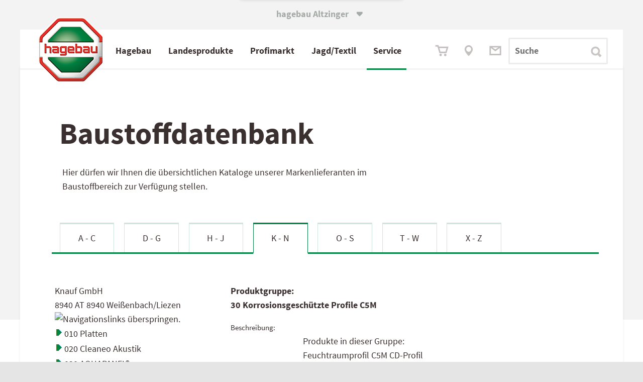

--- FILE ---
content_type: text/html; charset=utf-8
request_url: https://www.altzinger.at/produktgruppe-4755-Korrosionsgeschuetzte_Profile_C5M
body_size: 29350
content:

<!-- etre 747 4 -->
<!DOCTYPE html>
<html lang="de-AT">
<head><meta http-equiv="X-UA-Compatible" content="IE=edge,chrome=1" /><title>
	Knauf Korrosionsgesch&uuml;tzte Profile C5M - Baustoffkataloge
</title><base href="https://www.altzinger.at"><link Rel="canonical" href="https://www.altzinger.at/produktgruppe-4755-korrosionsgeschuetzte_profile_c5m"  /><meta name="keywords" content="402" /><style type="text/css">
	.ctl28_Tree_0 { text-decoration:none; }
	.ctl28_Tree_1 { color:Black; }
	.ctl28_Tree_2 { padding:1px 2px 1px 2px; }
	.ctl28_Tree_3 { font-weight:normal; }
	.ctl28_Tree_4 {  }
	.ctl28_Tree_5 {  }
	.ctl28_Tree_6 { background-color:#B5B5B5;padding:0px 0px 0px 0px; }
	.ctl28_Tree_7 { color:#6666AA;text-decoration:underline; }
	.ctl28_Tree_8 { color:#6666AA;text-decoration:underline; }

</style></head>
<body>
<span id="labelstyle"><link rel="stylesheet" type="text/css" href="https://www.altzinger.at/global2019.css?26062025095150" /><meta name="viewport" content="width=device-width, initial-scale=1,  maximum-scale=1, user-scalable=no"></span>
<span id="labelhtmltop"><script src="global.js" type="text/javascript"></script>
<script src="accessability.js" type="text/javascript"></script>
<script>
function JubaAccessabilityOnload() {
    JubaCreateAccessabilityCSS({entryPoint: '#form1',
                                unaffectedElements: '#sliderWrapper, .lb_search *, #sliderWrapper *:not(h1, p, .sliderLink), #tl0 *, .instagram_icon',
                                accessabilityButtonPosY1024: '125px',
                                unaffectedElementsBefore: '.instagram_icon i'
 });
    JubaAccessabilityCreateHTML_V2();
    JubaCheckAccessabilityCookie();
}
JubaAccessabilityOnload();
</script></span>
		<form method="post" action="https://www.altzinger.at/produktgruppe-4755-Korrosionsgeschuetzte_Profile_C5M" id="form1">
<div class="aspNetHidden">
<input type="hidden" name="ctl28_Tree_ExpandState" id="ctl28_Tree_ExpandState" value="nnnnnnnnenennennnnnnnnnnnnnnn" />
<input type="hidden" name="ctl28_Tree_SelectedNode" id="ctl28_Tree_SelectedNode" value="" />
<input type="hidden" name="__EVENTTARGET" id="__EVENTTARGET" value="" />
<input type="hidden" name="__EVENTARGUMENT" id="__EVENTARGUMENT" value="" />
<input type="hidden" name="ctl28_Tree_PopulateLog" id="ctl28_Tree_PopulateLog" value="" />
<input type="hidden" name="__VIEWSTATE" id="__VIEWSTATE" value="/[base64]" />
</div>

<script type="text/javascript">
//<![CDATA[
var theForm = document.forms['form1'];
if (!theForm) {
    theForm = document.form1;
}
function __doPostBack(eventTarget, eventArgument) {
    if (!theForm.onsubmit || (theForm.onsubmit() != false)) {
        theForm.__EVENTTARGET.value = eventTarget;
        theForm.__EVENTARGUMENT.value = eventArgument;
        theForm.submit();
    }
}
//]]>
</script>


<script src="/WebResource.axd?d=M-S5CBvPklgEczB6n0bXewaIT6g3ljKdOMnR3aukw87Id_xPVe8gvmNT9e6fhW-7HG6CypPevmvdfhbmkva8E0gpT_9HzFA3OE9HtVH_3U01&amp;t=638901843720898773" type="text/javascript"></script>


<script src="/WebResource.axd?d=q3rVuzFdnOwNz0NoZ7vCwlpClSDCCdw3bEpMxEw_xLEucFxFrHDVXnLZjF0tPN4k7WFjrIPliyPPUaPUArBf5W3tbjwL-lHFbqVerhCBdeE1&amp;t=638901843720898773" type="text/javascript"></script>
<script type="text/javascript">
//<![CDATA[

    function TreeView_PopulateNodeDoCallBack(context,param) {
        WebForm_DoCallback(context.data.treeViewID,param,TreeView_ProcessNodeData,context,TreeView_ProcessNodeData,false);
    }
var ctl28_Tree_Data = null;//]]>
</script>

<div class="aspNetHidden">

	<input type="hidden" name="__VIEWSTATEGENERATOR" id="__VIEWSTATEGENERATOR" value="CA0B0334" />
</div><span></span><style>div.aspNetHidden {display: none;}</style><div id="main" ><span></span><span></span><header class="bm18 back_lightgrey head767white wide5 hi1"  id="main"  style="text-align: left; vertical-align: top; overflow: visible; " ><span></span><span></span><span></span><div class="wide5 hi1"  style="background-color: #F4F3F3; text-align: left; vertical-align: top; overflow: hidden; " ><span></span>
<table id="ctl08_Table1" style="width: 100%; border-spacing: 0; padding: 0;">
	<tr>
		<td id="ctl08_TC1"><span><div class="WebSwitch">
	<input type="checkbox" name="PopupBox" id="PopupBox" value="showPopupBox">
	<div class="SwitchContainer">
		<label id="closePopupBox" for="PopupBox" class="SwitchAustria">
			hagebau&nbsp;Altzinger&nbsp;<span style="font-family:iconfont" class="tx9 lm6">&#61696;</span>
		</label>
		<div class="SwitchPopupbox bold" onclick="func_toggle_checkbox('PopupBox');">
			
			<div><a href="https://at.hagebau.com" target="_blank">
				<b>Zu&nbsp;hagebau&nbsp;&Ouml;sterreich&nbsp;wechseln 
				<span style="font-family:iconfont" class="tx9">&#61703;</span></b>
				<!-- oh151104 wof&uuml;r ist das gut? <div style="height: 8px;"></div> !-->
				</a>			
			</div>
			<label id="closePopupBox" for="PopupBox" class="SwitchAustria2 iconfont"  onclick="func_toggle_checkbox('PopupBox'); "> <!-- hier nicht func_toggle_checkbox('PopupBox'); !-->
				<i></i><span class="radio_none">schliessen</span>
			</label>
		</div>
	</div>
</div>

<style>
/* oh151104 */  label.SwitchAustria2 { /* background-color: green; */ 
position:absolute;
right: 0;
width: 20px;
height: 1px;
}
/* Website Switch-Container */
.WebSwitch {
/* oh151104 */ position: relative;
    z-index: 14; /* vorher 999 -> dann funktioniert der Zur&uuml;ck-Button im Men&uuml; nicht mehr */
	max-width: 1440px; width: 100%;
	margin: 0 auto;
/* background: #fff url("solutions/tom/background.jpg") no-repeat; */

}
.SwitchContainer {

	width: 100%; height: 5rem; background: transparent; 
}
.SwitchContainer > div { margin: 0 auto; }
.SwitchContainer div, .SwitchContainer a { color: #3B3030;}

/* &ouml;ffnende Box */
.SwitchPopupbox {
	padding-top: 13px;
	width: 320px; height: 57px;
	font-size: 17px; text-align: center;
	border-radius: 0 0 3px 3px;
	background: white; box-sizing: border-box;
box-shadow:  0px 3px 0.3125rem 0.3125rem rgba(0, 0, 0, 0.1)
/* 0px 0px 5px 0rem rgba(59, 48, 48, 0.15); */
}
.SwitchPopupbox > a > div > div {
	padding-top: 10px;
}

.SwitchPopupbox > a > div > i {
	font-size: 24px; font-style: normal;
}
.SwitchPopupbox a {
	text-decoration: none;
}
.SwitchPopupbox > label i::after {
	content: "\f103"; font-family: iconfont;
	font-style: normal;
	color: #A4ABA6; font-size: 2rem;
	display: inline-block;
	margin-top: -30px;
	position: relative;
	top: -23px;  margin-left: 354px; /* oh151024 / oh151105 top: -40px;*/
}


.SwitchAustria {
	position: absolute;
color: #A4ABA6;
 /* oh151105 color:#fff; */
	top: -456px;  /* -250px; */
	text-align: center; font-weight: bold;
	padding-top: 490px; /*40 bei echtbetrieb ganz oben */
	padding-bottom: 15px;
	/*padding-left: 5%; padding-right: 5%;*/
	display: inline-block; margin-left: 43%; /* 40% 38.194444%; */ /*29%;*/
	margin-top: -20px;
	
	/* background-color: #fca; */
}

/* Popup bei Klick auf Text / X */
#PopupBox {	
	display: none;
	background-color: #0fc;
}
#PopupBox + .SwitchContainer .SwitchPopupbox {
	position: relative; top: -64px;
	-webkit-transition: top 0.6s ease 0.3s; /* oh151105 langsamer */
	-moz-transition: top 0.6s ease 0.3s;
	transition: top 0.6s  ease 0.3s;
}
#PopupBox:checked + .SwitchContainer .SwitchPopupbox {
	top: 0px !important;
}

/* Hover Animation f&uuml;r "leichtes" Aufklappen*/
.SwitchAustria + .SwitchPopupbox {
	-webkit-transition: top 0.6s ease 0.2s; /* oh151105 langsamer */
	-moz-transition: top 0.6s ease 0.2s;
	transition: top 0.6s ease 0.2s;
}
.SwitchAustria2:hover + div,
.SwitchAustria:hover + div {
	top: -44px !important; /*oh151023 statt 50*/
	/* grau nicht so box-shadow: 0px 1px 2px #000; */
box-shadow:  0px 3px 0.3125rem 0.3125rem rgba(0, 0, 0, 0.1)
/* 0px 0px 5px 0rem rgba(59, 48, 48, 0.15); */
}

@media screen and (max-width: 1023px ) {
.SwitchPopupbox.bold a { font-size: 1rem; }
  
.SwitchAustria:hover + div {
	top: -25px !important; }
}


/* Animation Pfeil in Box */
.SwitchPopupbox > a div i{
	position: relative;
	left: 0px; top: 3px;
	-webkit-transition: left 0.4s;
	-moz-transition: left 0.4s;
	transition: left 0.4s;
}
.SwitchPopupbox > a div:hover i{
	left: 10px !important;
}
@media screen and (min-width:1420px) { .SwitchAustria { margin-left: 620px;}}
@media screen and (max-width:1023px) { 
.SwitchAustria { padding-top: 400px; top:-370px; margin-left: 43%;}
.SwitchPopupbox {
height:42px; 
width: 264px;
font-size: 14px;
}
.SwitchPopupbox > label i::after {
top: -18px; /*-15px;*/ /*oh151105 -32px; */
margin-left: 274px; }
}
@media screen and (max-width:767px) { 
.SwitchAustria { margin-left: 37%;}
.SwitchPopupbox {height: 40px; }
}
/* oh151104 */ 
.SwitchPopupbox > label i::after { margin-left: 40px; }

@media screen and (max-width:480px) { 
.SwitchPopupbox { width: 90%; text-align: left; padding-left: 15px;}
.SwitchPopupbox > label i::after { color: #3B3030; margin-left: -20px; /* oh151105 85%; */}
.SwitchAustria { margin-left: 32%;}
}

label#closePopupBox {}

</style></span></td>
	</tr>
</table>

<span></span></div><span></span><span></span><nav class="wide5 hi80px"  style="text-align: left; vertical-align: top; overflow: visible; " ><span></span><span id="ctl11_label1"><script type="text/javascript" src="scripts/?js:lightFrame"></script>
<script language="JavaScript"><!--
// start lightFrame infolightframe
function show_baumarktangebote(){
lsOptScroll='auto';
// lightFrame('https://www.hagebau.at/store/datastore/create/?companyId=246000','pic/close.gif','hagebaumarkt Angebote','#333333','schrift17', '100%', '740', lsOptScroll);
//2020 nicht mehr lightFrame('https://at.hagebau.com/pos-kataloge/?companyId=246000&altz','pic/close.gif','hagebaumarkt Angebote','#333333','schrift17', '100%', '740', lsOptScroll);
newWindow=window.open('https://at.hagebau.com/pos-kataloge/?companyId=246000&altz','','width=1024,height=900,toolbar=1,location=0,directories=0,status=0,menuBar=0,scrollBars=1,resizable=1'); newWindow.focus();
var loLightFrameArtikel=func_getElement('lightFrame_bigDiv');
if (loLightFrameArtikel) {
loLightFrameArtikel.classList.add('realBigLightframe');
}
}
function show_artikel_hagebau(){
lsOptScroll='auto';
// lightFrame('https://www.hagebau.at/store/save/?callbackParams=categoryId%3D&source=ADS&companyId=246000&itemId=SAT'+lsArtikelNummer,'pic/close.gif','hagebaumarkt Angebote','#333333','schrift17', '100%', '740', lsOptScroll);
// 2020 nicht mehr lightFrame('https://at.hagebau.com/pos-kataloge/?companyId=246000&altz&itemId=SAT'+lsArtikelNummer,'pic/close.gif','hagebaumarkt Angebote','#333333','schrift17', '100%', '740', lsOptScroll);
newWindow=window.open('https://at.hagebau.com/pos-kataloge/?companyId=246000&altz&itemId=SAT'+lsArtikelNummer,'','width=1024,height=900,toolbar=1,location=0,directories=0,status=0,menuBar=0,scrollBars=1,resizable=1'); newWindow.focus();

var loLightFrameArtikel=func_getElement('lightFrame_bigDiv');
if (loLightFrameArtikel) {
loLightFrameArtikel.classList.add('realBigLightframe');
}
}
function lfGetDatenschutzrecht() { lightFrame('/datenschutzrecht','pic/close.gif','Ihre Datenschutz-Rechte','#333333','schrift17', '650', '540');} 
<!-- -->
</script>
<style>
    .realBigLightframe{
        width: 92% !important;
        left: 3% !important;
        margin-top: 50px;
    }
    .lightFrame_bigDiv > table { width: 100% !important;}
@media screen and (max-width: 1024px) {.realBigLightframe{ max-width:92% !important; left: 3% !important;}  }
/* @media screen and (min-width: 1023px) {.realBigLightframe{ width: 980px !important; left: calc(50% - 500px) !important;}  } */
@media screen and (max-width: 1023px) {.realBigLightframe{ max-width: 86% !important; left: 0.5%!important;}}
@media screen and (min-width: 1023px) {.lightFrame_bigDiv {margin-top: 82px;}}
@media screen and (min-width: 1280px) {.realBigLightframe{ width: 1220px !important; left: calc(50% - 620px) !important;}  }
@media screen and (min-width: 1440px) {.realBigLightframe{ width: 1420px !important; left: calc(50% - 720px) !important;}  }

#show_artikel_hagebau {display:none;}
#show_artikel_hagebau {display:block;}

</style>
<table id="ctl11_Table1" style="width: 100%; border-spacing: 0; padding: 0;">
<!-- Achtung, im Vergleich zum content-Menü vorher muss hier die umhüllende Table handisch eingebaut werden -->
    <tr>
        <td id="ctl11_TC1"><div id="test-wrapper">
    <div class="first_radient" style="margin-top: 0px;">
        <div id="main_nav" class="TopMenu">
            <div class="Menu">
                <input type="checkbox" id="mobileControl" />
                <div id="MenuMobile" class="MenuMobile" style="z-index: 0;">
                    <div>
                        <label class="btn_mobileControl" onclick="getVH();" for="mobileControl">
                            <div class="open"><a class="link green" href="/" onclick="document.getElementById('mobileControl').checked=true; return false;">MEN&Uuml;</a>
                                <span class="iconfont" style="font-size: 24px; vertical-align: bottom;">
                                    &#61714;
                                </span>
                            </div>
                            <div class="close">SCHLIESSEN
                                <span class="iconfont" style="font-size: 24px; vertical-align: bottom;">
                                    &#61699;
                                </span>
                            </div>
                        </label>
                    </div>
                </div>

                <div class="divLogo" style="z-index: 100;">
                    <img onclick="document.location.href='/';" class="logo" src="./upload/hBauLogo.png" alt="hagebau-Logo">
                </div>

                <input type="radio" id="rad_53_select_0" name="rad_53_select_menu" aria-label="rad_53_select_0">
                <input type="radio" id="rad_53_select_1" name="rad_53_select_menu" aria-label="rad_53_select_1">
                <input type="radio" id="rad_53_select_1-0" name="rad_53_select_menu" aria-label="rad_53_select_1-0">
                <input type="radio" id="rad_53_select_1-1" name="rad_53_select_menu" aria-label="rad_53_select_1-1">
                <input type="radio" id="rad_53_select_1-2" name="rad_53_select_menu" aria-label="rad_53_select_1-2">
                <input type="radio" id="rad_53_select_1-3" name="rad_53_select_menu" aria-label="rad_53_select_1-3">
                <input type="radio" id="rad_53_select_1-4" name="rad_53_select_menu" aria-label="rad_53_select_1-4">
                <input type="radio" id="rad_53_select_1-5" name="rad_53_select_menu" aria-label="rad_53_select_1-5">
                <input type="radio" id="rad_53_select_1-6" name="rad_53_select_menu" aria-label="rad_53_select_1-6">
                <input type="radio" id="rad_53_select_2" name="rad_53_select_menu" aria-label="rad_53_select_2">
                <input type="radio" id="rad_53_select_2-0" name="rad_53_select_menu" aria-label="rad_53_select_2-0">
                <input type="radio" id="rad_53_select_2-1" name="rad_53_select_menu" aria-label="rad_53_select_2-1">
                <input type="radio" id="rad_53_select_2-2" name="rad_53_select_menu" aria-label="rad_53_select_2-2">
                <input type="radio" id="rad_53_select_2-3" name="rad_53_select_menu" aria-label="rad_53_select_2-3">
                <input type="radio" id="rad_53_select_3" name="rad_53_select_menu" aria-label="rad_53_select_3">
                <input type="radio" id="rad_53_select_3-0" name="rad_53_select_menu" aria-label="rad_53_select_3-0">
                <input type="radio" id="rad_53_select_3-1" name="rad_53_select_menu" aria-label="rad_53_select_3-1">
                <input type="radio" id="rad_53_select_3-2" name="rad_53_select_menu" aria-label="rad_53_select_3-2">
                <input type="radio" id="rad_53_select_3-3" name="rad_53_select_menu" aria-label="rad_53_select_3-3">
                <input type="radio" id="rad_53_select_4" name="rad_53_select_menu" aria-label="rad_53_select_4">
                <input type="radio" id="rad_53_select_4-0" name="rad_53_select_menu" aria-label="rad_53_select_4-0">
                <input type="radio" id="rad_53_select_4-1" name="rad_53_select_menu" aria-label="rad_53_select_4-1">
                <input type="radio" id="rad_53_select_4-2" name="rad_53_select_menu" aria-label="rad_53_select_4-2">
                <input type="radio" id="rad_53_select_4-3" name="rad_53_select_menu" aria-label="rad_53_select_4-3">
                <input type="radio" id="rad_53_select_4-4" name="rad_53_select_menu" aria-label="rad_53_select_4-4">
                <input type="radio" id="rad_53_select_5" name="rad_53_select_menu" aria-label="rad_53_select_5">
                <input type="radio" id="rad_53_select_5-0" name="rad_53_select_menu" aria-label="rad_53_select_5-0">
                <input type="radio" id="rad_53_select_5-1" name="rad_53_select_menu" aria-label="rad_53_select_5-1">
                <input type="radio" id="rad_53_select_5-2" name="rad_53_select_menu" aria-label="rad_53_select_5-2">
                <input type="radio" id="rad_53_select_5-3" name="rad_53_select_menu" aria-label="rad_53_select_5-3">
                <input type="radio" id="rad_53_select_5-4" name="rad_53_select_menu" aria-label="rad_53_select_5-4">
                
                <nav id="divMenu" class="divMenu">
                    <ul>
                        <li class="m1" id="divMenuFirstItem">
                            <label for="rad_53_select_1" onmouseover="func_open_menuitem('rad_53_select_1');" >
                                <!-- <a  href="/" onclick="document.getElementById('rad_53_select_1').checked=true; return false;">
                                Profikunden</a>
                                !-->
                                
                                <!-- a href="./abteilungen" -->Hagebau<!-- /a --><i class="arrowright_char arrow_menuitems"></i>
                            </label>
                            <label for="rad_53_select_0" onmouseout="func_delay_menuitem();">
                                <a>Hagebau<i class="arrowright_char arrow_menuitems"></i></a>
                            </label>
                        </li>
                        <li class="m2">
                            <label for="rad_53_select_2"  onmouseover="func_open_menuitem('rad_53_select_2');">
                                <!-- <a  href="/" onclick="document.getElementById('rad_53_select_2').checked=true; return false;"> !-->
                                <!-- a href="./service" -->Landesprodukte<!--<a class="hidetext">produkte</a>--><!-- /a --><i class="arrowright_char arrow_menuitems"></i>
                            </label>
                            <label for="rad_53_select_0" onmouseout="func_delay_menuitem();">
                                <a>Landesprodukte<!--<a class="hidetext">produkte</a>--><i class="arrowright_char arrow_menuitems"></i></a>
                            </label>
                        </li>
                        <li class="m3">
                            <label for="rad_53_select_3"  onmouseover="func_open_menuitem('rad_53_select_3');">
                                <!-- <a  href="/" onclick="document.getElementById('rad_53_select_2').checked=true; return false;">-->
                                <!-- a href="./flugblatt" -->Profi<a class="hidetext">fach</a>markt<!-- /a --><i class="arrowright_char arrow_menuitems arrow_menuitems"></i>
                            </label>
                            <label for="rad_53_select_0" onmouseout="func_delay_menuitem();">
                                <a>Profi<a class="hidetext">fach</a>markt<i class="arrowright_char arrow_menuitems arrow_menuitems"></i></a>
                            </label>
                        </li>
                        <li class="m4">
                            <label for="rad_53_select_4" onmouseover="func_open_menuitem('rad_53_select_4');">
                                <!-- a href="./Produkte" -->Jagd/Textil<!-- /a --><i class="arrowright_char arrow_menuitems"></i>
                            </label>
                            <label for="rad_53_select_0" onmouseout="func_delay_menuitem();">
                                <a>Jagd/Textil<i class="arrowright_char arrow_menuitems"></i></a>
                            </label>
                        </li>
                        <li class="m5">
                            <label for="rad_53_select_5" onmouseover="func_open_menuitem('rad_53_select_5');">
                                <!-- a href="./de/unternehmen/" -->Service<!-- /a --><i class="arrowright_char arrow_menuitems"></i>
                            </label>
                            <label for="rad_53_select_0" style="border-bottom: 0px;" onmouseout="func_delay_menuitem();">
                                <a>Service<i class="arrowright_char arrow_menuitems"></i> </a>
                            </label>
                            </li>
                    </ul>
                    <div class="MobileSub ms1">
                        <div class="MobileSubBack">
                            <label for="rad_53_select_0"><span class="link_loose_space"></span>
<span style="font-family:iconfont;">&#61704;</span>
<span class="link_space"></span> Zur&uuml;ck</label>
                        </div>
                        <dl>
                            <dt>
                                <a href="./de/oeffnungszeiten/">Hagebau</a><i class="arrowright_char arrow_menuitems"></i>
                            </dt>
                            <dd>
                                <label for="rad_53_select_1-1">
                                    <!-- a href="./de/oeffnungszeiten/" -->Baumarkt / Gartencenter<!-- /a --><i class="arrowright_char arrow_menuitems"></i>
                                </label>
                            </dd>
                            <!-- dd>
                                <label for="rad_53_select_1-2">
                                    <a href="./gartencenter">Gartencenter</a><i class="arrowright_char arrow_menuitems"></i>
                                </label>
                            </dd -->
                            <dd>
                                <label for="rad_53_select_1-3">
                                    <!--a href="./flugblatt_kataloge"-->Flugblätter &amp; Kataloge<!--/a--><i class="arrowright_char arrow_menuitems"></i>
                                </label>
                            </dd>
                            <dd>
                                <label for="rad_53_select_1-4">
                                    <a href="https://www.hagebau.at/baumarkt/tobias-altzinger-gmbh-co-kg-baumarkt-perg-sn246000/" target="_blank" no_href="javascript:show_baumarktangebote();">Onlinesortiment</a><i class="arrowright_char arrow_menuitems"></i>
                                </label>
                            </dd>
                        </dl>
                    </div>
                    
                    
                    <div class="MobileSub ms1-1">
                        <div class="MobileSubBack">
                            <label for="rad_53_select_1-0"><span class="link_loose_space"></span>
<span style="font-family:iconfont;">&#61704;</span>
<span class="link_space"></span> Zur&uuml;ck </label>
                        </div>
                        <dl>
                            <dt>
                                <a href="./de/oeffnungszeiten/">Baumarkt / Gartencenter</a><i class="arrowright_char arrow_menuitems"></i>
                            </dt>
                            <dd>
                                <a href="./de/bm_marktleitung/">Marktleitung</a><i class="arrowright_char arrow_menuitems"></i>
                            </dd>
                            <dd>
                                <a href="./de/46/">Kassa/Info</a><i class="arrowright_char arrow_menuitems"></i>
                            </dd>
                            <dd>
                                <a href="./de/holz/">Holz/Zuschnitt</a><i class="arrowright_char arrow_menuitems"></i>
                            </dd>
                            <dd>
                                <a href="./de/farben/">Farben</a><i class="arrowright_char arrow_menuitems"></i>
                            </dd>
                            <dd>
                                <a href="./de/sanitaer/">Sanitär</a><i class="arrowright_char arrow_menuitems"></i>
                            </dd>
                            <dd>
                                <a href="./de/fliesen/">Fliesen</a><i class="arrowright_char arrow_menuitems"></i>
                            </dd>
                            <dd>
                                <a href="./de/werkzeug/">Werkzeug/Maschinen</a><i class="arrowright_char arrow_menuitems"></i>
                            </dd>
                            <dd>
                                <a href="./de/haushalt/">Haushalt</a><i class="arrowright_char arrow_menuitems"></i>
                            </dd>
                            <dd>
                                <a href="./de/elektro/">Elektro</a><i class="arrowright_char arrow_menuitems"></i>
                            </dd>
                            <dd>
                                <a href="./de/fenster_tueren/">Fenster/Türen</a><i class="arrowright_char arrow_menuitems"></i>
                            </dd>
                            <dd>
                                <a href="./de/pflanzen/">Pflanzen/Sträucher</a><i class="arrowright_char arrow_menuitems"></i>
                            </dd>
                            <!--<dd>
                                <a href="./de/gartenausstattung/">Gartenmöbel</a><i class="arrowright_char arrow_menuitems"></i>
                            </dd>-->
                            <dd>
                                <a href="./de/holzimgarten/">Deko & Holz im Garten</a><i class="arrowright_char arrow_menuitems"></i>
                            </dd>
                            <dd>
                                <a href="./de/gartenmotoristik/">Gartenmotoristik</a><i class="arrowright_char arrow_menuitems"></i>
                            </dd>
                            <dd style="border: 0px;">&nbsp;</dd>
                            <dd style="border: 0px;">&nbsp;</dd>
                            <dd style="border: 0px;">&nbsp;</dd>
                        </dl>
                    </div>
                    <!-- div class="MobileSub ms1-2">
                        <div class="MobileSubBack">
                            <label for="rad_53_select_1-0"><span class="link_loose_space"></span>
<span style="font-family:iconfont;">&#61704;</span>
<span class="link_space"></span> Zur&uuml;ck</label>
                        </div>
                        <dl>
                            <dt>
                                <a href="./gartencenter">Gartencenter</a><i class="arrowright_char arrow_menuitems"></i>
                            </dt>
                            <dd>
                                <a href="./de/pflanzen/">Pflanzen/Blumen</a><i class="arrowright_char arrow_menuitems"></i>
                            </dd>
                            <dd>
                                <a href="./de/gartenausstattung/">Gartenausstattung/Deko</a><i class="arrowright_char arrow_menuitems"></i>
                            </dd>
                            <dd>
                                <a href="./de/holzimgarten/">Holz im Garten</a><i class="arrowright_char arrow_menuitems"></i>
                            </dd>
                            <dd>
                                <a href="./de/gartenmotoristik/">Gartenmotoristik</a><i class="arrowright_char arrow_menuitems"></i>
                            </dd>
                            <dd style="border: 0px;">&nbsp;</dd>
                            <dd style="border: 0px;">&nbsp;</dd>
                            <dd style="border: 0px;">&nbsp;</dd>
                        </dl>
                    </div -->
                    <div class="MobileSub ms1-3">
                        <div class="MobileSubBack">
                            <label for="rad_53_select_1-0"><span class="link_loose_space"></span>
<span style="font-family:iconfont;">&#61704;</span>
<span class="link_space"></span> Zur&uuml;ck</label>
                        </div>
                        <dl>
                            <dt>
                                <a href="./de/katalog_anfordern/">Flugblätter &amp; Kataloge</a><i class="arrowright_char arrow_menuitems"></i>
                            </dt>
                            <dd>
                                <a href="./baumarktangebote">Baumarktangebote</a><i class="arrowright_char arrow_menuitems"></i>
                            </dd>
                            <dd>
                                <a href="./pos-heimwerker">Heimwerkersortiment</a><i class="arrowright_char arrow_menuitems"></i>
                            </dd>
                            <dd>
                                <a href="./pos-garten">Gartensortiment</a><i class="arrowright_char arrow_menuitems"></i>
                            </dd>
                            <dd>
                                <a href="./fraguns" target="_blank">Frag Uns!</a><i class="arrowright_char arrow_menuitems"></i>
                            </dd>
                            <dd style="border: 0px;">&nbsp;</dd>
                            <dd style="border: 0px;">&nbsp;</dd>
                        </dl>
                    </div>



                    <div class="MobileSub ms2">
                        <div class="MobileSubBack">
                            <label for="rad_53_select_0"><span class="link_loose_space"></span>
<span style="font-family:iconfont;">&#61704;</span>
<span class="link_space"></span> Zur&uuml;ck</label>
                        </div>
                        <dl>
                            <dt>
                                <a href="./de/agrarhandel/">Landesprodukte</a><i class="arrowright_char arrow_menuitems"></i>
                            </dt>
                            <dd>
                                <label for="rad_53_select_2-1">Landesprodukte<i class="arrowright_char arrow_menuitems"></i></label>
                            </dd>
                            <dd>
                                <label for="rad_53_select_2-2">Partner<i class="arrowright_char arrow_menuitems"></i></label>
                            </dd>
                            <dd>
                                <label for="rad_53_select_2-3">Formulare<i class="arrowright_char arrow_menuitems"></i></label>
                            </dd>
                            <dd style="border: 0px;">&nbsp;</dd>
                            <dd style="border: 0px;">&nbsp;</dd>
                        </dl>
                    </div>

                    <div class="MobileSub ms2-1">
                        <div class="MobileSubBack">
                            <label for="rad_53_select_2-0"><span class="link_loose_space"></span>
<span style="font-family:iconfont;">&#61704;</span>
<span class="link_space"></span> Zur&uuml;ck</label>
                        </div>
                        <dl>
                            <dt>
                                <!-- a href="./de/agrarhandel/" --><a>Landesprodukte</a><!-- /a><i class="arrowright_char arrow_menuitems"></i -->
                            </dt>
                            <dd>
                                <a href="./de/agrarhandel/">Information</a><i class="arrowright_char arrow_menuitems"></i>
                            </dd>
                            <!-- dd>
                                <a href="./landesprodukte_angebote">Angebote</a><i class="arrowright_char arrow_menuitems"></i>
                            </dd -->
                            <dd>
                                <a href="./diesel_heizoel">Diesel / Heizöl-Preise</a><i class="arrowright_char arrow_menuitems"></i>
                            </dd>
                            <dd style="border: 0px;">&nbsp;</dd>
                            <dd style="border: 0px;">&nbsp;</dd>
                            <dd style="border: 0px;">&nbsp;</dd>
                            <dd style="border: 0px;">&nbsp;</dd>
                        </dl>
                    </div>

                    <div class="MobileSub ms2-2">
                        <div class="MobileSubBack">
                            <label for="rad_53_select_2-0"><span class="link_loose_space"></span>
<span style="font-family:iconfont;">&#61704;</span>
<span class="link_space"></span> Zur&uuml;ck</label>
                        </div>
                        <dl>
                            <dt>
                                <!-- a href="./landesprodukte_saatgut" --><a>Partner</a><!-- /a><i class="arrowright_char arrow_menuitems"></i -->
                            </dt>
                            <dd>
                                <a href="./landesprodukte_saatgut">Saatgut</a><i class="arrowright_char arrow_menuitems"></i>
                            </dd>
                            <dd>
                                <a href="./landesprodukte_duengemittel">Düngemittel</a><i class="arrowright_char arrow_menuitems"></i>
                            </dd>                                   
                            <dd>
                                <a href="./landesprodukte_pflanzenschutz">Pflanzenschutz</a><i class="arrowright_char arrow_menuitems"></i>
                            </dd>
                            <dd>
                                <a href="./landesprodukte_fuettermittel">Futtermittel &amp; Ergänzungen</a><i class="arrowright_char arrow_menuitems"></i>
                            </dd> 
                            <dd style="border: 0px;">&nbsp;</dd>
                            <dd style="border: 0px;">&nbsp;</dd>
                            <dd style="border: 0px;">&nbsp;</dd>
                        </dl>
                    </div>

                    <div class="MobileSub ms2-3">
                        <div class="MobileSubBack">
                            <label for="rad_53_select_2-0"><span class="link_loose_space"></span>
<span style="font-family:iconfont;">&#61704;</span>
<span class="link_space"></span> Zur&uuml;ck</label>
                        </div>
                        <dl>
                            <dt>
                                <!-- a href="./de/bienenfutter" target="_blank" --><a>Formulare</a><!-- /a ><i class="arrowright_char arrow_menuitems"></i -->
                            </dt>
                            <dd>
                                <a href="./de/bienenfutter">Bienenfutter</a><i class="arrowright_char arrow_menuitems"></i>
                            </dd>
                            <dd style="border: 0px;">&nbsp;</dd>
                            <dd style="border: 0px;">&nbsp;</dd>
                            <dd style="border: 0px;">&nbsp;</dd>
                            <dd style="border: 0px;">&nbsp;</dd>
                            <dd style="border: 0px;">&nbsp;</dd>
                        </dl>
                    </div>


                    <div class="MobileSub ms3">
                        <div class="MobileSubBack">
                            <label for="rad_53_select_0"><span class="link_loose_space"></span>
<span style="font-family:iconfont;">&#61704;</span>
<span class="link_space"></span> Zur&uuml;ck</label>
                        </div>
                        <dl>
                            <dt>
                                <a href="./de/profifachmarkt/">Profifachmarkt</a><i class="arrowright_char arrow_menuitems"></i>
                            </dt>
                            <dd>
                                <label for="rad_53_select_3-1">Profifachmarkt<i class="arrowright_char arrow_menuitems"></i></label>
                            </dd>
                            <dd>
                                <label for="rad_53_select_3-2">Aktuelles<i class="arrowright_char arrow_menuitems"></i></label>
                            </dd>
                            <dd style="border: 0px;">&nbsp;</dd>
                            <dd style="border: 0px;">&nbsp;</dd>
                        </dl>
                    </div>


                    <div class="MobileSub ms3-1">
                        <div class="MobileSubBack">
                            <label for="rad_53_select_3-0"><span class="link_loose_space"></span>
<span style="font-family:iconfont;">&#61704;</span>
<span class="link_space"></span> Zur&uuml;ck</label>
                        </div>
                        <dl>
                            <dt>
                                <a>Profifachmarkt</a><!-- i class="arrowright_char arrow_menuitems"></i -->
                            </dt>
                            <dd>
                                <a href="./de/profifachmarkt/">Information</a><i class="arrowright_char arrow_menuitems"></i>
                            </dd>
                            <dd>
                                <a href="./hage_pfm" target="_blank">Katalog</a><i class="arrowright_char arrow_menuitems"></i>
                            </dd>
                            <dd style="border: 0px;">&nbsp;</dd>
                            <dd style="border: 0px;">&nbsp;</dd>
                            <dd style="border: 0px;">&nbsp;</dd>
                            <dd style="border: 0px;">&nbsp;</dd>
                        </dl>
                    </div>



                    <div class="MobileSub ms3-2">
                        <div class="MobileSubBack">
                            <label for="rad_53_select_3-0"><span class="link_loose_space"></span>
<span style="font-family:iconfont;">&#61704;</span>
<span class="link_space"></span> Zur&uuml;ck</label>
                        </div>
                        <dl>
                            <dt>
                                <!-- a href="./profifachmarkt_aktuelles" --><a>Aktuelles</a><!-- /a ><i class="arrowright_char arrow_menuitems"></i -->
                            </dt>
                            <dd>
                                <a href="./profifachmarkt_angebote" target="_blank">Angebote</a><i class="arrowright_char arrow_menuitems"></i>
                            </dd>
                            <!--<dd>
                                <a href="./bestpreisgarantie">Bestpreis-Garantie</a><i class="arrowright_char arrow_menuitems"></i>
                            </dd>-->
                            <dd style="border: 0px;">&nbsp;</dd>
                            <dd style="border: 0px;">&nbsp;</dd>
                        </dl>
                    </div>


                    <!-- <div class="MobileSub ms3-3">
                        <div class="MobileSubBack">
                            <label for="rad_53_select_3-0"><span class="link_loose_space"></span>
<span style="font-family:iconfont;">&#61704;</span>
<span class="link_space"></span> Zur&uuml;ck</label>
                        </div>
                        <dl>
                            <dt>
                                <a href="./kataloge">Kataloge</a><i class="arrowright_char arrow_menuitems"></i>
                            </dt>
                            <dd>
                                <a href="./downloads">Downloads</a><i class="arrowright_char arrow_menuitems"></i>
                            </dd>
                            <dd>
                                <a href="./natursteinkatalog" target="_blank">Natursteinkatalog</a><i class="arrowright_char arrow_menuitems"></i>
                            </dd>
                            <dd>
                                <a href="./downloads">Galabaukatalog</a><i class="arrowright_char arrow_menuitems"></i>
                            </dd>
                            <dd>
                                <a href="./pfmkatalog" target="_blank">Profifachmarkt-Katalog</a><i class="arrowright_char arrow_menuitems"></i>
                            </dd>
                            <dd>
                                <a href="./de/leistungserklaerung">Leistungserklärungen</a><i class="arrowright_char arrow_menuitems"></i>
                            </dd>
                            <dd style="border: 0px;">&nbsp;</dd>
                            <dd style="border: 0px;">&nbsp;</dd>
                            <dd style="border: 0px;">&nbsp;</dd>
                        </dl>
                    </div> -->


                    <div class="MobileSub ms4">
                        <div class="MobileSubBack">
                            <label for="rad_53_select_0"><span class="link_loose_space"></span>
<span style="font-family:iconfont;">&#61704;</span>
<span class="link_space"></span> Zur&uuml;ck</label>
                        </div>
                        <dl>
                            <dt>
                                <a href="./de/60/" class="width84">Jagd / </a><a href="./textil_info" class="width84">Textil</a><i class="arrowright_char arrow_menuitems"></i>
                            </dt>
                            <dd>
                                <label for="rad_53_select_4-1">
                                    Jagdabteilung<i class="arrowright_char arrow_menuitems"></i>
                                </label>
                            </dd>
                            <dd>
                                <label for="rad_53_select_4-2">
                                    Textil<i class="arrowright_char arrow_menuitems"></i>
                                </label>
                            </dd>
                            <dd style="border: 0px;">&nbsp;</dd> <!-- oh151014 !-->
                        </dl>
                    </div>


                    <div class="MobileSub ms4-1">
                        <div class="MobileSubBack">
                            <label for="rad_53_select_4-0"><span class="link_loose_space"></span>
<span style="font-family:iconfont;">&#61704;</span>
<span class="link_space"></span> Zur&uuml;ck</label>
                        </div>
                        <dl>
                            <dt>
                                <a>Jagdabteilung</a><!-- i class="arrowright_char arrow_menuitems"></i -->
                            </dt>
                            <dd>
                                <a href="./de/60/">Information</a><i class="arrowright_char arrow_menuitems"></i>
                            </dd>
                            <!--<dd>
                                <a href="./de/jagd_angebote/">Angebote</a><i class="arrowright_char arrow_menuitems"></i>
                            </dd>-->
                            <!--<dd>
                                <a href="./bestpreisgarantie">Bestpreis-Garantie</a><i class="arrowright_char arrow_menuitems"></i>
                            </dd>-->
                            <dd style="border: 0px;">&nbsp;</dd>
                            <dd style="border: 0px;">&nbsp;</dd>
                        </dl>
                    </div>


                    <div class="MobileSub ms4-2">
                        <div class="MobileSubBack">
                            <label for="rad_53_select_4-0"><span class="link_loose_space"></span>
<span style="font-family:iconfont;">&#61704;</span>
<span class="link_space"></span> Zur&uuml;ck</label>
                        </div>
                        <dl>
                            <dt>
                                <a>Textil</a><!-- i class="arrowright_char arrow_menuitems"></i -->
                            </dt>
                            <dd>
                                <a href="./textil_info">Information</a><i class="arrowright_char arrow_menuitems"></i>
                            </dd>
                            <!--<dd>
                                <a href="./textil_angebote">Angebote</a><i class="arrowright_char arrow_menuitems"></i>
                            </dd>-->
                            <!--<dd>
                                <a href="./bestpreisgarantie">Bestpreis-Garantie</a><i class="arrowright_char arrow_menuitems"></i>
                            </dd>-->
                            <dd style="border: 0px;">&nbsp;</dd>
                            <dd style="border: 0px;">&nbsp;</dd>
                        </dl>
                    </div>


                    <!-- div class="MobileSub ms4-3">
                        <div class="MobileSubBack">
                            <label for="rad_53_select_4-0"><span class="link_loose_space"></span>
<span style="font-family:iconfont;">&#61704;</span>
<span class="link_space"></span> Zur&uuml;ck</label>
                        </div>
                        <dl>
                            <dt>
                                <a href="./jagd_textil_aktuelles">Aktuelles</a><i class="arrowright_char arrow_menuitems"></i>
                            </dt>
                            <dd>
                                <a href="./jagd_textil_angebote">Angebote</a><i class="arrowright_char arrow_menuitems"></i>
                            </dd>
                            <dd style="border: 0px;">&nbsp;</dd>
                            <dd style="border: 0px;">&nbsp;</dd>
                        </dl>
                    </div -->


                    <div class="MobileSub ms5">
                        <div class="MobileSubBack">
                            <label for="rad_53_select_0"><span class="link_loose_space"></span>
<span style="font-family:iconfont;">&#61704;</span>
<span class="link_space"></span> Zur&uuml;ck</label>
                        </div>
                        <dl>
                            <dt>
                                <a href="./de/service/" class="width84">Service</a><i class="arrowright_char arrow_menuitems"></i>
                            </dt>
                            <dd>
                                <label for="rad_53_select_5-1">
                                    Serviceleistungen<i class="arrowright_char arrow_menuitems"></i>
                                </label>
                            </dd>
                            <dd>
                                <label for="rad_53_select_5-2">
                                    Unternehmen<i class="arrowright_char arrow_menuitems"></i>
                                </label>
                            </dd>
                            <dd>
                                <label for="rad_53_select_5-3">
                                    Datenbanken<i class="arrowright_char arrow_menuitems"></i>
                                </label>
                            </dd>                           <dd style="border: 0px;">&nbsp;</dd>
                        </dl>
                    </div>
                    <div class="MobileSub ms5-1">
                        <div class="MobileSubBack">
                            <label for="rad_53_select_5-0"><span class="link_loose_space"></span>
<span style="font-family:iconfont;">&#61704;</span>
<span class="link_space"></span> Zur&uuml;ck</label>
                        </div>
                        <dl>
                            <dt>
                                <a>Serviceleistungen</a><!-- i class="arrowright_char arrow_menuitems"></i -->
                            </dt>
                            <dd>
                                <a href="http://www.teamred.at" target="_blank">Team Red</a><i class="arrowright_char arrow_menuitems"></i>
                            </dd>
                            <!--<dd>
                                <a href="./service_geld_zurueck_garantie">Geld zurück Garantie</a><i class="arrowright_char arrow_menuitems"></i>
                            </dd>-->
                            <dd>
                                <a href="./service_bargeldlos_zahlen">Bargeldlos zahlen</a><i class="arrowright_char arrow_menuitems"></i>
                            </dd>
                            <dd>
                                <a href="./service_geschenk_gutschein">Geschenk Gutschein</a><i class="arrowright_char arrow_menuitems"></i>
                            </dd>
                            <dd>
                                <a href="./service_leihservice">Leihservice</a><i class="arrowright_char arrow_menuitems"></i>
                            </dd>
                            <dd>
                                <a href="./de/service/">weitere Services</a><i class="arrowright_char arrow_menuitems"></i>
                            </dd>
                            <dd style="border: 0px;">&nbsp;</dd>
                            <dd style="border: 0px;">&nbsp;</dd>
                        </dl>
                    </div>
                    <div class="MobileSub ms5-2">
                        <div class="MobileSubBack">
                            <label for="rad_53_select_5-0"><span class="link_loose_space"></span>
<span style="font-family:iconfont;">&#61704;</span>
<span class="link_space"></span> Zur&uuml;ck</label>
                        </div>
                        <dl>
                            <dt>
                                <a>Unternehmen</a><!-- i class="arrowright_char arrow_menuitems"></i -->
                            </dt>
                            <dd>
                                <a href="./de/unternehmen/">Information</a><i class="arrowright_char arrow_menuitems"></i>
                            </dd>
                            <dd>
                                <a href="./de/chronik/">Chronik</a><i class="arrowright_char arrow_menuitems"></i>
                            </dd>
                            <dd>
                                <a href="./de/jobs/">Stellenangebote</a><i class="arrowright_char arrow_menuitems"></i>
                            </dd>
                            <dd>
                                <a href="./lehre">Lehre bei Altzinger</a><i class="arrowright_char arrow_menuitems"></i>
                            </dd>
                            <dd style="border: 0px;">&nbsp;</dd>
                            <dd style="border: 0px;">&nbsp;</dd>
                        </dl>
                    </div>
                    <div class="MobileSub ms5-3">
                        <div class="MobileSubBack">
                            <label for="rad_53_select_5-0"><span class="link_loose_space"></span>
<span style="font-family:iconfont;">&#61704;</span>
<span class="link_space"></span> Zur&uuml;ck</label>
                        </div>
                        <dl>
                            <dt>
                                <a>Datenbanken</a>
                            </dt>
                            <dd>
                                <a href="./baurecht">Baurecht</a><i class="arrowright_char arrow_menuitems"></i>
                            </dd>
                            <dd>
                                <a href="./baustoffdatenbank">Baustoffdatenbank</a><i class="arrowright_char arrow_menuitems"></i>
                            </dd>
                            <dd>
                                <a href="./de/leistungserklaerung">Leistungserklärungen</a><i class="arrowright_char arrow_menuitems"></i>
                            </dd>
                            <dd>
                                <a href="./normenindex">Normenindex</a><i class="arrowright_char arrow_menuitems"></i>
                            </dd>
                            <dd>
                                <a href="./kataloge">Downloads &amp; Info</a><i class="arrowright_char arrow_menuitems"></i>
                            </dd>
                            <!--
                             -->
                            <dd style="border: 0px;">&nbsp;</dd>
                            <dd style="border: 0px;">&nbsp;</dd>
                        </dl>
                    </div>
                    <!-- div class="MobileSub ms5-4">
                        <div class="MobileSubBack">
                            <label for="rad_53_select_5-0"><span class="link_loose_space"></span>
<span style="font-family:iconfont;">&#61704;</span>
<span class="link_space"></span> Zur&uuml;ck</label>
                        </div>
                        <dl>
                            <dt>
                                <a href="./kataloge">Downloads & Info</a><i class="arrowright_char arrow_menuitems"></i>
                            </dt>
                            <dd>
                                <a href="./newsletter">Newsletter</a><i class="arrowright_char arrow_menuitems"></i>
                            </dd>
                            <dd style="border: 0px;">&nbsp;</dd>
                            <dd style="border: 0px;">&nbsp;</dd>
                            <dd style="border: 0px;">&nbsp;</dd>
                            <dd style="border: 0px;">&nbsp;</dd>
                            <dd style="border: 0px;">&nbsp;</dd>
                        </dl>
                    </div -->

                </nav>
                <div class="divIcons">
                    <div class="icon1">
                        <a href="https://www.hagebau.at/baumarkt/tobias-altzinger-gmbh-co-kg-baumarkt-perg-sn246000/" target="_blank" no_href="javascript:show_baumarktangebote();" class="icon_font NO_cart_char iconfont">&#61698;</a>
                    </div>
                    <div class="icon2">
                        <a href="./standorte" class="icon_font NO_location_char iconfont">&#61706;</a>
                    </div>
                    <div class="icon3">
                        <a href="./Kontakt_Altzinger" class="icon_font NO_mail_char iconfont">&#61707;</a>
                    </div>

                </div>

                <input type="checkbox" id="cb_search" name="cb_search" onchange="mChange()">

                <input class="tb_search" id="tb_search" name="tb_search" aria-label="Suchbegriff" type="text" placeholder="Suche">

                <label for="cb_search" class="lb_search" title="suche öffnen" aria-label="suche öffnen">
                    <div>
                        <div class="icon_suche">
                            &#61699;
                            <div style="height: 15px;"></div>
                            &#61709;
                        </div>
                    </div>
                </label>
				<style>
					#accessability ~ #form1 .icon_suche{color: #000 !important;}
				</style>
                <div class="subDivMenu">
                    <div class="sub1" id="menu_sub1" _NO_onmouseout="func_open_menuitem('rad_53_select_0');">
                    <div class="main_menu_scroll" id="menu_scroll_sub1"   onscroll="func_move_scrollbar('rad_53_select_1');">
                        <dl>
                            <dt class="mainCategory" style="padding-bottom: 0.925rem !important">
                                <a href="./de/oeffnungszeiten/">Hagebau</a>
                            </dt>
                            <dd class="sMColumn" style="padding-bottom: 20px;">
                                <dl class="sMList">
                                    <dt class="sMItem">
                                        <a href="./de/oeffnungszeiten/">Baumarkt / Gartencenter</a><i class="arrowright_char"></i -->
                                    </dt>
                                    <dd class="sMItem">
                                        <a href="./de/bm_marktleitung/">Marktleitung</a><i class="arrowright_char"></i>
                                    </dd>
                                    <dd class="sMItem">
                                        <a href="./de/46/">Kassa/Info</a><i class="arrowright_char"></i>
                                    </dd>
                                    <dd class="sMItem">
                                        <a href="./de/holz/">Holz/Zuschnitt</a><i class="arrowright_char"></i>
                                    </dd>
                                    <dd class="sMItem">
                                        <a href="./de/farben/">Farben</a><i class="arrowright_char"></i>
                                    </dd>
                                    <dd class="sMItem">
                                        <a href="./de/sanitaer/">Sanitär</a><i class="arrowright_char"></i>
                                    </dd>
                                    <dd class="sMItem">
                                        <a href="./de/fliesen/">Fliesen</a><i class="arrowright_char"></i>
                                    </dd>
                                    <dd class="sMItem">
                                        <a href="./de/werkzeug/">Werkzeug/Maschinen</a><i class="arrowright_char"></i>
                                    </dd>
                                </dl>
                            </dd>
                            <dd class="sMColumn">
                                <dl class="sMList">
                                    <dt class="sMItem">
                                        <!-- a href="./" --><h4>weitere Abteilungen</h4><!-- /a><i class="arrowright_char"></i -->
                                    </dt>
                                    <dd class="sMItem">
                                        <a href="./de/haushalt/">Haushalt</a><i class="arrowright_char"></i>
                                    </dd>
                                    <dd class="sMItem">
                                        <a href="./de/elektro/">Elektro</a><i class="arrowright_char"></i>
                                    </dd>
                                    <dd class="sMItem">
                                        <a href="./de/fenster_tueren/">Fenster/Türen</a><i class="arrowright_char"></i>
                                    </dd>
                                    <dd class="sMItem">
                                        <a href="./de/pflanzen/">Pflanzen/Sträucher</a><i class="arrowright_char"></i>
                                    </dd>
                                    <!--<dd class="sMItem">
                                        <a href="./de/gartenausstattung/">Gartenmöbel</a><i class="arrowright_char"></i>
                                    </dd>-->
                                    <dd class="sMItem">
                                        <a href="./de/holzimgarten/">Deko & Holz im Garten</a><i class="arrowright_char"></i>
                                    </dd>
                                    <dd class="sMItem">
                                        <a href="./de/gartenmotoristik/">Gartenmotoristik</a><i class="arrowright_char"></i>
                                    </dd>
                                </dl>
                                <!-- dl class="sMList">
                                    <dt class="sMItem">
                                        <a href="./gartencenter"><h4>Gartencenter</h4></a><i class="arrowright_char"></i>
                                    </dt>
                                    <dd class="sMItem">
                                        <a href="./de/pflanzen/">Pflanzen/Blumen</a><i class="arrowright_char"></i>
                                    </dd>
                                    <dd class="sMItem">
                                        <a href="./de/gartenausstattung/">Gartenausstattung/Deko</a><i class="arrowright_char"></i>
                                    </dd>
                                    <dd class="sMItem">
                                        <a href="./de/holzimgarten/">Holz im Garten</a><i class="arrowright_char"></i>
                                    </dd>
                                    <dd class="sMItem">
                                        <a href="./de/gartenmotoristik/">Gartenmotoristik</a><i class="arrowright_char"></i>
                                    </dd>
                                </dl -->
                            </dd>
                            <dd class="sMColumn">
                                <dl class="sMList">
                                    <dt class="sMItem">
                                        <a href="./de/katalog_anfordern/">Flugblätter &amp; Kataloge</a><i class="arrowright_char"></i>
                                    </dt>
                                    <dd class="sMItem">
                                        <a href="./baumarktangebote">Baumarktangebot</a><i class="arrowright_char"></i>
                                    </dd>
                                    <dd class="sMItem">
                                        <a href="./pos-heimwerker">Heimwerkersortiment</a><i class="arrowright_char"></i>
                                    </dd>
                                    <dd class="sMItem">
                                        <a href="./pos-garten">Gartensortiment</a><i class="arrowright_char"></i>
                                    </dd>
                                    <dd class="sMItem">
                                        <a href="./fraguns" target="_blank">Frag Uns!</a><i class="arrowright_char"></i>
                                    </dd>
                                </dl>
                                <dl class="sMList">
                                    <dt class="sMItem">
                                        <a href="https://www.hagebau.at/baumarkt/tobias-altzinger-gmbh-co-kg-baumarkt-perg-sn246000/" target="_blank" no_href="javascript:show_baumarktangebote();">Onlinesortiment</a><i class="arrowright_char"></i>
                                    </dt>
                                </dl>                               
                            </dd>
                        </dl>
                        </div>
                        <label class="sMClose" for="rad_53_select_0">
                            Schlie&szlig;en
                        </label>
                        <div class="main_menu_shadow_bottom"></div>
                        <div class="main_menu_scrollbar"  id="menu_scrollbar_sub1" ></div>
                    </div>
                    <div class="sub2" id="menu_sub2" _no_onmouseout="func_open_menuitem('rad_53_select_0');">
                    <div class="main_menu_scroll" id="menu_scroll_sub2"   onscroll="func_move_scrollbar('rad_53_select_2');">
                        <dl>
                            <dt class="mainCategory">
                                <a href="./de/agrarhandel/">Landesprodukte</a>
                            </dt>
                            <dd class="sMColumn">
                                <dl class="sMList">
                                    <dt class="sMItem">
                                        <!-- a href="./baumarktangebote" --><h4>Landesprodukte</h4><!-- /a><i class="arrowright_char"></i -->
                                    </dt>
                                    <dd class="sMItem">
                                        <a href="./de/agrarhandel/">Informationen</a><i class="arrowright_char"></i>
                                    </dd>
                                    <!-- dd class="sMItem">
                                        <a href="./landesprodukte_angebote">Angebote</a><i class="arrowright_char"></i>
                                    </dd -->
                                    <dd  class="sMItem">
                                        <a href="./diesel_heizoel">Diesel / Heizöl-Preise</a><i class="arrowright_char"></i>
                                    </dd>
                                </dl>
                            </dd>
                            <dd class="sMColumn">
                                <dl class="sMList">
                                    <dt class="sMItem">
                                        <!-- a href="./baumarktangebote" --><h4>Partner</h4><!-- /a><i class="arrowright_char"></i -->
                                    </dt>
                                    <dd class="sMItem">
                                        <a href="./landesprodukte_saatgut">Saatgut</a><i class="arrowright_char"></i>
                                    </dd>
                                    <dd class="sMItem">
                                        <a href="./landesprodukte_duengemittel">Düngemittel</a><i class="arrowright_char"></i>
                                    </dd>                                   
                                    <dd class="sMItem">
                                        <a href="./landesprodukte_pflanzenschutz">Pflanzenschutz</a><i class="arrowright_char"></i>
                                    </dd>
                                    <dd class="sMItem">
                                        <a href="./landesprodukte_fuettermittel">Futtermittel &amp; Ergänzungen</a><i class="arrowright_char"></i>
                                    </dd> 
                                    <dd class="sMItem">
                                        <a href="./landesprodukte_bienenfutter">Bienenfutter</a><i class="arrowright_char"></i>
                                    </dd> 
                                </dl>
                            </dd>
                            <dd class="sMColumn">
                                <dl class="sMList">
                                    <dt class="sMItem">
                                        <!-- a href="./baumarktangebote" --><h4>Formulare</h4><!-- /a><i class="arrowright_char"></i -->
                                    </dt>
                                    <dd class="sMItem">
                                        <a href="./de/bienenfutter">Bienenfutter</a><i class="arrowright_char"></i>
                                    </dd>
                                </dl>
                            </dd>
                        </dl>
                        </div>
                        <label class="sMClose" for="rad_53_select_0">
                            Schlie&szlig;en
                        </label>
                        <div class="main_menu_shadow_bottom"></div>
                        <div class="main_menu_scrollbar" id="menu_scrollbar_sub2"></div>
                    </div>
                    
                    
                    
                    <div class="sub3" id="menu_sub3" _no_onmouseout="func_open_menuitem('rad_53_select_0');">
                    <div class="main_menu_scroll" id="menu_scroll_sub3"   onscroll="func_move_scrollbar('rad_53_select_3');">
                        <dl>
                            <dt class="mainCategory">
                                <a href="./de/profifachmarkt/">Profifachmarkt</a>
                            </dt>
                            <dd class="sMColumn">
                                <dl class="sMList">
                                    <dt class="sMItem">
                                        <!-- a href="./gewerbezone" --><h4>Profifachmarkt</h4><!-- /a><i class="arrowright_char"></i -->
                                    </dt>
                                    <dd class="sMItem">
                                        <a href="./de/profifachmarkt/">Information</a><i class="arrowright_char"></i>
                                    </dd>
                                    <dd class="sMItem">
                                        <a href="./hage_pfm" target="_blank">Katalog</a><i class="arrowright_char"></i>
                                    </dd>
                                </dl> 
                            </dd>
                            <dd class="sMColumn">
                                <dl class="sMList">
                                    <dt class="sMItem">
                                        <!-- a href="./sortiment" --><h4>Aktuelles</h4><!--/a><i class="arrowright_char"></i -->
                                    </dt>
                                    <dd class="sMItem">
                                        <a href="./profifachmarkt_angebote" target="_blank">Angebote</a><i class="arrowright_char"></i>
                                    </dd>
                                </dl>
                            </dd>
                            <!--<dd class="sMColumn">
                                <dl class="sMList">
                                    <dt class="sMItem">
                                        <a href="./kataloge">Kataloge</a><i class="arrowright_char"></i>
                                    </dt>
                                    <dd class="sMItem">
                                        <a href="./downloads">Downloads</a><i class="arrowright_char"></i>
                                    </dd>
                                    <dd class="sMItem">
                                        <a href="./natursteinkatalog" target="_blank">Natursteinkatalog</a><i class="arrowright_char"></i>
                                    </dd>
                                    <dd class="sMItem">
                                        <a href="./downloads">Galabaukatalog</a><i class="arrowright_char"></i>
                                    </dd>
                                    <dd class="sMItem">
                                        <a href="./pfmkatalog" target="_blank">Profifachmarkt-<nobr>Katalog</a><i class="arrowright_char"></i></nobr>
                                    </dd>
                                    <dd class="sMItem">
                                        <a href="./de/leistungserklaerung">Leistungserklärungen</a><i class="arrowright_char"></i>
                                    </dd>
                                </dl>
                            </dd>-->
                        </dl>
                        </div>
                        <label class="sMClose" for="rad_53_select_0">
                            Schlie&szlig;en
                        </label>
                        <div class="main_menu_shadow_bottom"></div>
                        <div class="main_menu_scrollbar" id="menu_scrollbar_sub2"></div>
                    </div>
                    
                    
                    
                    
                    <div class="sub4" id="menu_sub4"  _no_onmouseout="func_open_menuitem('rad_53_select_0');">
                    <div class="main_menu_scroll" id="menu_scroll_sub4"   onscroll="func_move_scrollbar('rad_53_select_4');" >
                        <dl>
                            <dt class="mainCategory">
                                <a href="./de/60/">Jagd / </a><a href="./textil_info">Textil</a>
                            </dt>
                            <dd class="sMColumn">
                                <dl class="sMList">
                                    <dt class="sMItem">
                                        <!-- a href="./service" --><h4>Jagdabteilung</h4><!-- /a><i class="arrowright_char"></i -->
                                    </dt>
                                    <dd class="sMItem">
                                        <a href="./de/60/">Information</a><i class="arrowright_char"></i>
                                    </dd>
                                    <!--<dd class="sMItem">
                                        <a href="./de/jagd_angebote/">Angebote</a><i class="arrowright_char"></i>
                                    </dd>-->
                                </dl>
                            </dd>
                            <dd class="sMColumn">
                                <dl class="sMList">
                                    <dt class="sMItem">
                                        <!-- a href="./partnercard" --><h4>Textil</h4><!-- /a><i class="arrowright_char"></i -->
                                    </dt>
                                    <dd class="sMItem">
                                        <a href="./textil_info">Information</a><i class="arrowright_char"></i>
                                    </dd>
                                    <!--<dd class="sMItem">
                                        <a href="./textil_angebote">Angebote</a><i class="arrowright_char"></i>
                                    </dd>-->
                                </dl>
                            </dd>
                        </dl>
                        </div>
                        <label class="sMClose" for="rad_53_select_0">
                            Schlie&szlig;en
                        </label>
                        <div class="main_menu_shadow_bottom"></div>
                        <div class="main_menu_scrollbar" id="menu_scrollbar_sub3"></div>
                    </div>
                    
                    <div class="sub5" id="menu_sub5" _no_onmouseout="func_open_menuitem('rad_53_select_0');">
                        <div class="main_menu_scroll" id="menu_scroll_sub5"  onscroll="func_move_scrollbar('rad_53_select_5');">
                        <dl>
                            <dt class="mainCategory">
                                <a href="./de/service/">Service</a>
                            </dt>
                            <dd class="sMColumn">
                                <dl class="sMList">
                                    <dt class="sMItem">
                                        <!-- a href="./de/unternehmen/" --><h4>Serviceleistungen</h4><!-- div class="dib"> <i class="arrowright_char" ></i></div></a -->
                                    </dt>
                                    <dd class="sMItem">
                                        <a href="http://www.teamred.at" target="_blank">Team Red</a><i class="arrowright_char"></i>
                                    </dd>
                                    <!--<dd class="sMItem">
                                        <a href="./service_geld_zurueck_garantie">Geld zurück Garantie</a><i class="arrowright_char"></i>
                                    </dd>-->
                                    <dd class="sMItem">
                                        <a href="./service_bargeldlos_zahlen">Bargeldlos zahlen</a><i class="arrowright_char"></i>
                                    </dd>
                                    <dd class="sMItem">
                                        <a href="./service_geschenk_gutschein">Geschenk Gutschein</a><i class="arrowright_char"></i>
                                    </dd>
                                    <dd class="sMItem">
                                        <a href="./service_leihservice">Leihservice</a><i class="arrowright_char"></i>
                                    </dd>
                                    <dd class="sMItem">
                                        <a href="./de/service/">weitere Services</a><i class="arrowright_char"></i>
                                    </dd>
                                </dl>
                            </dd>
                            <dd class="sMColumn">
                                <dl class="sMList">
                                    <dt class="sMItem">
                                        <!-- a href="./karriere" --><h4>Unternehmen</h4><!-- /a><i class="arrowright_char"></i -->
                                    </dt>
                                    <dd class="sMItem">
                                        <a href="./de/unternehmen/">Information</a><i class="arrowright_char"></i>
                                    </dd>
                                    <dd class="sMItem">
                                        <a href="./de/chronik/">Chronik</a><i class="arrowright_char"></i>
                                    </dd>
                                    <dd class="sMItem">
                                        <a href="./de/jobs/">Stellenangebote</a><i class="arrowright_char"></i>
                                    </dd>
                                    <dd class="sMItem">
                                        <a href="./lehre">Lehre bei Altzinger</a><i class="arrowright_char"></i>
                                    </dd>
                                </dl>
                            </dd>
                            <dd class="sMColumn">
                                <dl class="sMList">
                                    <dt class="sMItem">
                                        <a>Datenbanken</a>
                                    </dt>
                                    <dd class="sMItem">
                                        <a href="./baurecht">Baurecht</a><i class="arrowright_char"></i>
                                    </dd>
                                    <dd class="sMItem">
                                        <a href="./baustoffdatenbank">Baustoffdatenbank</a><i class="arrowright_char"></i>
                                    </dd>
                                    <dd class="sMItem">
                                        <a href="./de/leistungserklaerung">Leistungserklärungen</a><i class="arrowright_char"></i>
                                    </dd>
                                    <dd class="sMItem">
                                        <a href="./normenindex">Normenindex</a><i class="arrowright_char"></i>
                                    </dd>
                                    <dd class="sMItem">
                                        <a href="./kataloge">Downloads &amp; Info</a><i class="arrowright_char"></i>
                                    </dd>
                                    <!-- <dd class="sMItem xrecht3">
                                        <a href="./verw_user">User anlegen</a><i class="arrowright_char"></i>
                                    </dd>{%/recht%}-->
                                </dl>
                            </dd>
                        </dl>
                        </div>
                        <label class="sMClose" for="rad_53_select_0">
                            Schlie&szlig;en
                        </label>
                        <div class="main_menu_shadow_bottom"></div>
                        <div class="main_menu_scrollbar" id="menu_scrollbar_sub5"></div>
                    </div>
                </div>
            </div>
        </div>
    </div>
</div>
</td>
    </tr>
</table>

<style>
.irisNewDiv { /*oh170531 warum? height: 500px; */ margin-top: -4px; vertical-align: top; }
#stellenanzeigen {display: none;}
.Menu { z-index: 202; }
</style>
<script>
document.getElementById("tb_search").onkeypress=function(e) { // achtung darf sich nicht mit anderen Events schneiden!
    e = e || window.event;
    if (e.keyCode == '13') {  // enter: form.submit
        document.getElementById("form1").submit();
    }
}
</script></span>

<span></span></nav><span></span><span></span><header class="bm18 wide5 hi1"  id="main"  style="text-align: left; vertical-align: top; overflow: visible; " ><span></span>
<table id="ctl14_Table1" style="width: 100%; border-spacing: 0; padding: 0;">
	<tr>
		<td id="ctl14_TC1"><span><div id="main" class="buehne_go_top_twice back_lightgrey" 
style="margin-left: 0; margin-right: 0;"> 
<div id="slider" class="buehne_leer back_lightgrey">
<div class="radient first_radient back_white balken_grey_top">
<div id="slider-wrapper" class="slider_wrapper_grey">

</div>
</div> <!-- loc_back_grey !-->
</div> <!-- slider !-->
</div> <!-- main !-->

</span></td>
	</tr>
</table>

<span></span></header><span></span><span></span><span></span></header><span></span><span></span><section class="shadow_top head767white wide5 hi1"  id="content"  style="text-align: left; vertical-align: top; overflow: visible; " ><span></span><span></span><span></span><div class="lp18 wide5 hi1"  style="text-align: left; vertical-align: top; overflow: visible; " ><span></span>
<table id="ctl22_Table1" style="width: 100%; border-spacing: 0; padding: 0;">
	<tr>
		<td id="ctl22_TC1"><span><h1>Baustoff&shy;datenbank </h1>
<p class="vp18 col23_1">Hier d&uuml;rfen wir Ihnen die &uuml;bersichtlichen Kataloge unserer Markenlieferanten im Baustoffbereich zur Verf&uuml;gung stellen.</p><br><br><style>.divMenu > ul > li.m5 {border-bottom: 0.1875rem solid #008542; box-sizing:border-box;}
.tab200left { min-width: 120px}
@media screen and (min-width: 1200px) {
.tab200left { min-width: 20%;}
}
</style></span></td>
	</tr>
</table>

<span></span></div><span></span><span></span><section class="col1 lp9 bp18 wide5 hi1"  style="text-align: left; vertical-align: top; overflow: hidden; " ><span></span><span id="ctl25_Label1"><div id="euro_elis_res0"><input type="checkbox" id="chk_elis_resp_open" class="elis_radio_none"><input type="radio" id="rad_elis_resp_1" name="group_rad_elis_resp" class="elis_radio_none"><input type="radio" id="rad_elis_resp_2" name="group_rad_elis_resp" class="elis_radio_none"><input type="radio" id="rad_elis_resp_3" name="group_rad_elis_resp" class="elis_radio_none"><input type="radio" checked id="rad_elis_resp_4" name="group_rad_elis_resp" class="elis_radio_none"><input type="radio" id="rad_elis_resp_5" name="group_rad_elis_resp" class="elis_radio_none"><input type="radio" id="rad_elis_resp_6" name="group_rad_elis_resp" class="elis_radio_none"><input type="radio" id="rad_elis_resp_7" name="group_rad_elis_resp" class="elis_radio_none"><div id="elis_resp_big_wrapper"><div class="elis_resp_big" id="div_elis_resp_1"><a href="./?r=401$elis$$LIST$$KAT$$PROD$$1$$$$$$elis@@"><p class="elis_resp_reiter">A - C</p></a></div><div class="elis_resp_big" id="div_elis_resp_2"><a href="./?r=401$elis$$LIST$$KAT$$PROD$$2$$$$$$elis@@"><p class="elis_resp_reiter">D - G</p></a></div><div class="elis_resp_big" id="div_elis_resp_3"><a href="./?r=401$elis$$LIST$$KAT$$PROD$$3$$$$$$elis@@"><p class="elis_resp_reiter">H - J</p></a></div><div class="elis_resp_big" id="div_elis_resp_4"><a href="./?r=401$elis$$LIST$$KAT$$PROD$$4$$$$$$elis@@"><p class="elis_resp_reiter">K - N</p></a></div><div class="elis_resp_big" id="div_elis_resp_5"><a href="./?r=401$elis$$LIST$$KAT$$PROD$$5$$$$$$elis@@"><p class="elis_resp_reiter">O - S</p></a></div><div class="elis_resp_big" id="div_elis_resp_6"><a href="./?r=401$elis$$LIST$$KAT$$PROD$$6$$$$$$elis@@"><p class="elis_resp_reiter">T - W</p></a></div><div class="elis_resp_big" id="div_elis_resp_7"><a href="./?r=401$elis$$LIST$$KAT$$PROD$$7$$$$$$elis@@"><p class="elis_resp_reiter">X - Z</p></a></div></div><div id="elis_resp_small_wrapper"><div id="elis_resp_small_closed"><label for="chk_elis_resp_open" > <div class="elis_resp_small_closed" id="div_elis_resp_small_closed_1"><p class="elis_resp_small_closed">A - C</p></div><div class="elis_resp_small_closed" id="div_elis_resp_small_closed_2"><p class="elis_resp_small_closed">D - G</p></div><div class="elis_resp_small_closed" id="div_elis_resp_small_closed_3"><p class="elis_resp_small_closed">H - J</p></div><div class="elis_resp_small_closed" id="div_elis_resp_small_closed_4"><p class="elis_resp_small_closed">K - N</p></div><div class="elis_resp_small_closed" id="div_elis_resp_small_closed_5"><p class="elis_resp_small_closed">O - S</p></div><div class="elis_resp_small_closed" id="div_elis_resp_small_closed_6"><p class="elis_resp_small_closed">T - W</p></div><div class="elis_resp_small_closed" id="div_elis_resp_small_closed_7"><p class="elis_resp_small_closed">X - Z</p></div></label></div><div id="elis_resp_small_open"><div class="elis_resp_small_open" id="div_elis_resp_small_1"><a href="./?r=401$elis$$LIST$$KAT$$PROD$$1$$$$$$elis@@"><p class="elis_resp_reiter">A - C</p></a></div><div class="elis_resp_small_open" id="div_elis_resp_small_2"><a href="./?r=401$elis$$LIST$$KAT$$PROD$$2$$$$$$elis@@"><p class="elis_resp_reiter">D - G</p></a></div><div class="elis_resp_small_open" id="div_elis_resp_small_3"><a href="./?r=401$elis$$LIST$$KAT$$PROD$$3$$$$$$elis@@"><p class="elis_resp_reiter">H - J</p></a></div><div class="elis_resp_small_open" id="div_elis_resp_small_4"><a href="./?r=401$elis$$LIST$$KAT$$PROD$$4$$$$$$elis@@"><p class="elis_resp_reiter">K - N</p></a></div><div class="elis_resp_small_open" id="div_elis_resp_small_5"><a href="./?r=401$elis$$LIST$$KAT$$PROD$$5$$$$$$elis@@"><p class="elis_resp_reiter">O - S</p></a></div><div class="elis_resp_small_open" id="div_elis_resp_small_6"><a href="./?r=401$elis$$LIST$$KAT$$PROD$$6$$$$$$elis@@"><p class="elis_resp_reiter">T - W</p></a></div><div class="elis_resp_small_open" id="div_elis_resp_small_7"><a href="./?r=401$elis$$LIST$$KAT$$PROD$$7$$$$$$elis@@"><p class="elis_resp_reiter">X - Z</p></a></div></div></div></div></span><span></span></section><span></span><span></span><div class="col311 vp18 lp9 wide2 hi1"  style="text-align: left; vertical-align: top; overflow: auto; " ><span></span>

<div id="euro_etre_tree">
    <table id="ctl28_Table1" class="tabwhite" style="width:100%;">
	<tr class="tablistheader">
		<td><span id="ctl28_Label1"><a class="euro_etre_tree_head" href="./katalog-175-Knauf_GmbH" > Knauf GmbH<br>8940 AT  8940 Weißenbach/Liezen</a></span></td>
	</tr><tr>
		<td><a href="#ctl28_Tree_SkipLink"><img alt="Navigationslinks überspringen." src="/WebResource.axd?d=BLtsGDNJAywQTdKiP7XhrivTmchhoGzhljq--IqyWbiAJ4s6ioCeXOpZwNna2mZ8kx1EKxgda_1KmqcViDGkMH6b_v1ZavIh2sjy8t7mIuA1&amp;t=638901843720898773" width="0" height="0" style="border-width:0px;" /></a><div id="ctl28_Tree" class="normal">
			<table cellpadding="0" cellspacing="0" style="border-width:0;">
				<tr>
					<td><img src="pic/leer.gif" alt="" /></td><td><a href="produktgruppe-4652-010_Platten" id="ctl28_Treet0i" tabindex="-1"><img src="pic/o_plus.gif" alt="" style="border-width:0;" /></a></td><td class="ctl28_Tree_2" onmouseover="TreeView_HoverNode(ctl28_Tree_Data, this)" onmouseout="TreeView_UnhoverNode(this)"><a class="ctl28_Tree_0 ctl28_Tree_1" href="produktgruppe-4652-010_Platten" id="ctl28_Treet0">010 Platten</a></td>
				</tr><tr style="height:0px;">
					<td></td>
				</tr>
			</table><table cellpadding="0" cellspacing="0" style="border-width:0;">
				<tr style="height:0px;">
					<td></td>
				</tr><tr>
					<td><img src="pic/leer.gif" alt="" /></td><td><a href="produktgruppe-4733-020_Cleaneo_Akustik" id="ctl28_Treet1i" tabindex="-1"><img src="pic/o_plus.gif" alt="" style="border-width:0;" /></a></td><td class="ctl28_Tree_2" onmouseover="TreeView_HoverNode(ctl28_Tree_Data, this)" onmouseout="TreeView_UnhoverNode(this)"><a class="ctl28_Tree_0 ctl28_Tree_1" href="produktgruppe-4733-020_Cleaneo_Akustik" id="ctl28_Treet1">020 Cleaneo Akustik</a></td>
				</tr><tr style="height:0px;">
					<td></td>
				</tr>
			</table><table cellpadding="0" cellspacing="0" style="border-width:0;">
				<tr style="height:0px;">
					<td></td>
				</tr><tr>
					<td><img src="pic/leer.gif" alt="" /></td><td><a href="produktgruppe-4700-030_AQUAPANEL-R-" id="ctl28_Treet2i" tabindex="-1"><img src="pic/o_plus.gif" alt="" style="border-width:0;" /></a></td><td class="ctl28_Tree_2" onmouseover="TreeView_HoverNode(ctl28_Tree_Data, this)" onmouseout="TreeView_UnhoverNode(this)"><a class="ctl28_Tree_0 ctl28_Tree_1" href="produktgruppe-4700-030_AQUAPANEL-R-" id="ctl28_Treet2">030 AQUAPANEL®</a></td>
				</tr><tr style="height:0px;">
					<td></td>
				</tr>
			</table><table cellpadding="0" cellspacing="0" style="border-width:0;">
				<tr style="height:0px;">
					<td></td>
				</tr><tr>
					<td><img src="pic/leer.gif" alt="" /></td><td><a href="produktgruppe-4649-040_Spachtelmassen" id="ctl28_Treet3i" tabindex="-1"><img src="pic/o_plus.gif" alt="" style="border-width:0;" /></a></td><td class="ctl28_Tree_2" onmouseover="TreeView_HoverNode(ctl28_Tree_Data, this)" onmouseout="TreeView_UnhoverNode(this)"><a class="ctl28_Tree_0 ctl28_Tree_1" href="produktgruppe-4649-040_Spachtelmassen" id="ctl28_Treet3">040 Spachtelmassen</a></td>
				</tr><tr style="height:0px;">
					<td></td>
				</tr>
			</table><table cellpadding="0" cellspacing="0" style="border-width:0;">
				<tr style="height:0px;">
					<td></td>
				</tr><tr>
					<td><img src="pic/leer.gif" alt="" /></td><td><a href="produktgruppe-4651-050_Innenputze_und_Dekorputze" id="ctl28_Treet4i" tabindex="-1"><img src="pic/o_plus.gif" alt="" style="border-width:0;" /></a></td><td class="ctl28_Tree_2" onmouseover="TreeView_HoverNode(ctl28_Tree_Data, this)" onmouseout="TreeView_UnhoverNode(this)"><a class="ctl28_Tree_0 ctl28_Tree_1" href="produktgruppe-4651-050_Innenputze_und_Dekorputze" id="ctl28_Treet4">050 Innenputze und Dekorputze</a></td>
				</tr><tr style="height:0px;">
					<td></td>
				</tr>
			</table><table cellpadding="0" cellspacing="0" style="border-width:0;">
				<tr style="height:0px;">
					<td></td>
				</tr><tr>
					<td><img src="pic/leer.gif" alt="" /></td><td><a href="produktgruppe-4683-060_Gipse_Moertel_und_Zement" id="ctl28_Treet5i" tabindex="-1"><img src="pic/o_plus.gif" alt="" style="border-width:0;" /></a></td><td class="ctl28_Tree_2" onmouseover="TreeView_HoverNode(ctl28_Tree_Data, this)" onmouseout="TreeView_UnhoverNode(this)"><a class="ctl28_Tree_0 ctl28_Tree_1" href="produktgruppe-4683-060_Gipse_Moertel_und_Zement" id="ctl28_Treet5">060 Gipse, Mörtel und Zement</a></td>
				</tr><tr style="height:0px;">
					<td></td>
				</tr>
			</table><table cellpadding="0" cellspacing="0" style="border-width:0;">
				<tr style="height:0px;">
					<td></td>
				</tr><tr>
					<td><img src="pic/leer.gif" alt="" /></td><td><a href="produktgruppe-4752-070_Untergrundvorbehandlung" id="ctl28_Treet6i" tabindex="-1"><img src="pic/o_plus.gif" alt="" style="border-width:0;" /></a></td><td class="ctl28_Tree_2" onmouseover="TreeView_HoverNode(ctl28_Tree_Data, this)" onmouseout="TreeView_UnhoverNode(this)"><a class="ctl28_Tree_0 ctl28_Tree_1" href="produktgruppe-4752-070_Untergrundvorbehandlung" id="ctl28_Treet6">070 Untergrundvorbehandlung</a></td>
				</tr><tr style="height:0px;">
					<td></td>
				</tr>
			</table><table cellpadding="0" cellspacing="0" style="border-width:0;">
				<tr style="height:0px;">
					<td></td>
				</tr><tr>
					<td><img src="pic/leer.gif" alt="" /></td><td><a href="produktgruppe-4678-080_Bodensysteme" id="ctl28_Treet7i" tabindex="-1"><img src="pic/o_plus.gif" alt="" style="border-width:0;" /></a></td><td class="ctl28_Tree_2" onmouseover="TreeView_HoverNode(ctl28_Tree_Data, this)" onmouseout="TreeView_UnhoverNode(this)"><a class="ctl28_Tree_0 ctl28_Tree_1" href="produktgruppe-4678-080_Bodensysteme" id="ctl28_Treet7">080 Bodensysteme</a></td>
				</tr><tr style="height:0px;">
					<td></td>
				</tr>
			</table><table cellpadding="0" cellspacing="0" style="border-width:0;">
				<tr style="height:0px;">
					<td></td>
				</tr><tr>
					<td><a id="ctl28_Treen8" href="javascript:TreeView_ToggleNode(ctl28_Tree_Data,8,document.getElementById(&#39;ctl28_Treen8&#39;),&#39; &#39;,document.getElementById(&#39;ctl28_Treen8Nodes&#39;))"><img src="pic/leer.gif" alt="090 Profile reduzieren" style="border-width:0;" /></a></td><td><a href="produktgruppe-4685-090_Profile" id="ctl28_Treet8i" tabindex="-1"><img src="pic/o-.gif" alt="" style="border-width:0;" /></a></td><td class="ctl28_Tree_2" onmouseover="TreeView_HoverNode(ctl28_Tree_Data, this)" onmouseout="TreeView_UnhoverNode(this)"><a class="ctl28_Tree_0 ctl28_Tree_1" href="produktgruppe-4685-090_Profile" id="ctl28_Treet8">090 Profile</a></td>
				</tr><tr style="height:0px;">
					<td></td>
				</tr>
			</table><div id="ctl28_Treen8Nodes" style="display:block;">
				<table cellpadding="0" cellspacing="0" style="border-width:0;">
					<tr style="height:0px;">
						<td></td>
					</tr><tr>
						<td><div style="width:20px;height:1px"></div></td><td><img src="pic/leer.gif" alt="" /></td><td><a href="produktgruppe-4685-010_Standardprofile" id="ctl28_Treet9i" tabindex="-1"><img src="pic/o_plus.gif" alt="" style="border-width:0;" /></a></td><td class="ctl28_Tree_2" onmouseover="TreeView_HoverNode(ctl28_Tree_Data, this)" onmouseout="TreeView_UnhoverNode(this)"><a class="ctl28_Tree_0 ctl28_Tree_1" href="produktgruppe-4685-010_Standardprofile" id="ctl28_Treet9">010 Standardprofile</a></td>
					</tr><tr style="height:0px;">
						<td></td>
					</tr>
				</table><table cellpadding="0" cellspacing="0" style="border-width:0;">
					<tr style="height:0px;">
						<td></td>
					</tr><tr>
						<td><div style="width:20px;height:1px"></div></td><td><a id="ctl28_Treen10" href="javascript:TreeView_ToggleNode(ctl28_Tree_Data,10,document.getElementById(&#39;ctl28_Treen10&#39;),&#39; &#39;,document.getElementById(&#39;ctl28_Treen10Nodes&#39;))"><img src="pic/leer.gif" alt="020 Spezialprofile reduzieren" style="border-width:0;" /></a></td><td><a href="produktgruppe-4687-020_Spezialprofile" id="ctl28_Treet10i" tabindex="-1"><img src="pic/o_plus.gif" alt="" style="border-width:0;" /></a></td><td class="ctl28_Tree_2 ctl28_Tree_4" onmouseover="TreeView_HoverNode(ctl28_Tree_Data, this)" onmouseout="TreeView_UnhoverNode(this)"><a class="ctl28_Tree_0 ctl28_Tree_1 ctl28_Tree_3" href="produktgruppe-4687-020_Spezialprofile" id="ctl28_Treet10">020 Spezialprofile</a></td>
					</tr><tr style="height:0px;">
						<td></td>
					</tr>
				</table><div id="ctl28_Treen10Nodes" style="display:block;">
					<table cellpadding="0" cellspacing="0" style="border-width:0;">
						<tr style="height:0px;">
							<td></td>
						</tr><tr>
							<td><div style="width:20px;height:1px"></div></td><td><div style="width:20px;height:1px"></div></td><td><img src="pic/leer.gif" alt="" /></td><td><a href="produktgruppe-4687-Gebogene_Profile" id="ctl28_Treet11i" tabindex="-1"><img src="pic/o_plus.gif" alt="" style="border-width:0;" /></a></td><td class="ctl28_Tree_2" onmouseover="TreeView_HoverNode(ctl28_Tree_Data, this)" onmouseout="TreeView_UnhoverNode(this)"><a class="ctl28_Tree_0 ctl28_Tree_1" href="produktgruppe-4687-Gebogene_Profile" id="ctl28_Treet11">10: Gebogene Profile</a></td>
						</tr><tr style="height:0px;">
							<td></td>
						</tr>
					</table><table cellpadding="0" cellspacing="0" style="border-width:0;">
						<tr style="height:0px;">
							<td></td>
						</tr><tr>
							<td><div style="width:20px;height:1px"></div></td><td><div style="width:20px;height:1px"></div></td><td><img src="pic/leer.gif" alt="" /></td><td><a href="produktgruppe-4754-Korrosionsgeschuetzte_Profile_C3" id="ctl28_Treet12i" tabindex="-1"><img src="pic/o_plus.gif" alt="" style="border-width:0;" /></a></td><td class="ctl28_Tree_2" onmouseover="TreeView_HoverNode(ctl28_Tree_Data, this)" onmouseout="TreeView_UnhoverNode(this)"><a class="ctl28_Tree_0 ctl28_Tree_1" href="produktgruppe-4754-Korrosionsgeschuetzte_Profile_C3" id="ctl28_Treet12">20: Korrosionsgeschützte Profile C3</a></td>
						</tr><tr style="height:0px;">
							<td></td>
						</tr>
					</table><table cellpadding="0" cellspacing="0" style="border-width:0;">
						<tr style="height:0px;">
							<td></td>
						</tr><tr>
							<td><div style="width:20px;height:1px"></div></td><td><div style="width:20px;height:1px"></div></td><td><a id="ctl28_Treen13" href="javascript:TreeView_ToggleNode(ctl28_Tree_Data,13,document.getElementById(&#39;ctl28_Treen13&#39;),&#39; &#39;,document.getElementById(&#39;ctl28_Treen13Nodes&#39;))"><img src="pic/leer.gif" alt="30: Korrosionsgeschützte Profile C5M reduzieren" style="border-width:0;" /></a></td><td><a href="produktgruppe-4755-Korrosionsgeschuetzte_Profile_C5M" id="ctl28_Treet13i" tabindex="-1"><img src="pic/o-.gif" alt="" style="border-width:0;" /></a></td><td class="ctl28_Tree_2 ctl28_Tree_4" onmouseover="TreeView_HoverNode(ctl28_Tree_Data, this)" onmouseout="TreeView_UnhoverNode(this)"><a class="ctl28_Tree_0 ctl28_Tree_1 ctl28_Tree_3" href="produktgruppe-4755-Korrosionsgeschuetzte_Profile_C5M" id="ctl28_Treet13">30: Korrosionsgeschützte Profile C5M</a></td>
						</tr><tr style="height:0px;">
							<td></td>
						</tr>
					</table><div id="ctl28_Treen13Nodes" style="display:block;">
						<table cellpadding="0" cellspacing="0" style="border-width:0;">
							<tr style="height:0px;">
								<td></td>
							</tr><tr>
								<td><div style="width:20px;height:1px"></div></td><td><div style="width:20px;height:1px"></div></td><td><div style="width:20px;height:1px"></div></td><td><img src="pic/leer.gif" alt="" /></td><td><a href="produkt-20217-Feuchtraumprofil_C5M_CW-Profil" id="ctl28_Treet14i" tabindex="-1"><img src="pic/doc.gif" alt="" style="border-width:0;" /></a></td><td class="ctl28_Tree_2" onmouseover="TreeView_HoverNode(ctl28_Tree_Data, this)" onmouseout="TreeView_UnhoverNode(this)"><a class="ctl28_Tree_0 ctl28_Tree_1" href="produkt-20217-Feuchtraumprofil_C5M_CW-Profil" id="ctl28_Treet14">Feuchtraumprofil C5M CW-Profil</a></td>
							</tr><tr style="height:0px;">
								<td></td>
							</tr>
						</table><table cellpadding="0" cellspacing="0" style="border-width:0;">
							<tr style="height:0px;">
								<td></td>
							</tr><tr>
								<td><div style="width:20px;height:1px"></div></td><td><div style="width:20px;height:1px"></div></td><td><div style="width:20px;height:1px"></div></td><td><img src="pic/leer.gif" alt="" /></td><td><a href="produkt-20218-Feuchtraumprofil_C5M_UW-Profil" id="ctl28_Treet15i" tabindex="-1"><img src="pic/doc.gif" alt="" style="border-width:0;" /></a></td><td class="ctl28_Tree_2" onmouseover="TreeView_HoverNode(ctl28_Tree_Data, this)" onmouseout="TreeView_UnhoverNode(this)"><a class="ctl28_Tree_0 ctl28_Tree_1" href="produkt-20218-Feuchtraumprofil_C5M_UW-Profil" id="ctl28_Treet15">Feuchtraumprofil C5M UW-Profil</a></td>
							</tr><tr style="height:0px;">
								<td></td>
							</tr>
						</table><table cellpadding="0" cellspacing="0" style="border-width:0;">
							<tr style="height:0px;">
								<td></td>
							</tr><tr>
								<td><div style="width:20px;height:1px"></div></td><td><div style="width:20px;height:1px"></div></td><td><div style="width:20px;height:1px"></div></td><td><img src="pic/leer.gif" alt="" /></td><td><a href="produkt-20219-Feuchtraumprofil_C5M_CD-Profil" id="ctl28_Treet16i" tabindex="-1"><img src="pic/doc.gif" alt="" style="border-width:0;" /></a></td><td class="ctl28_Tree_2" onmouseover="TreeView_HoverNode(ctl28_Tree_Data, this)" onmouseout="TreeView_UnhoverNode(this)"><a class="ctl28_Tree_0 ctl28_Tree_1" href="produkt-20219-Feuchtraumprofil_C5M_CD-Profil" id="ctl28_Treet16">Feuchtraumprofil C5M CD-Profil</a></td>
							</tr><tr style="height:0px;">
								<td></td>
							</tr>
						</table><table cellpadding="0" cellspacing="0" style="border-width:0;">
							<tr style="height:0px;">
								<td></td>
							</tr><tr>
								<td><div style="width:20px;height:1px"></div></td><td><div style="width:20px;height:1px"></div></td><td><div style="width:20px;height:1px"></div></td><td><img src="pic/leer.gif" alt="" /></td><td><a href="produkt-20220-Feuchtraumprofil_C5M_UD-Profil" id="ctl28_Treet17i" tabindex="-1"><img src="pic/doc.gif" alt="" style="border-width:0;" /></a></td><td class="ctl28_Tree_2" onmouseover="TreeView_HoverNode(ctl28_Tree_Data, this)" onmouseout="TreeView_UnhoverNode(this)"><a class="ctl28_Tree_0 ctl28_Tree_1" href="produkt-20220-Feuchtraumprofil_C5M_UD-Profil" id="ctl28_Treet17">Feuchtraumprofil C5M UD-Profil</a></td>
							</tr><tr style="height:0px;">
								<td></td>
							</tr>
						</table>
					</div><table cellpadding="0" cellspacing="0" style="border-width:0;">
						<tr style="height:0px;">
							<td></td>
						</tr><tr>
							<td><div style="width:20px;height:1px"></div></td><td><div style="width:20px;height:1px"></div></td><td><img src="pic/leer.gif" alt="" /></td><td><a href="produktgruppe-4728-Fassadenprofile" id="ctl28_Treet18i" tabindex="-1"><img src="pic/o_plus.gif" alt="" style="border-width:0;" /></a></td><td class="ctl28_Tree_2" onmouseover="TreeView_HoverNode(ctl28_Tree_Data, this)" onmouseout="TreeView_UnhoverNode(this)"><a class="ctl28_Tree_0 ctl28_Tree_1" href="produktgruppe-4728-Fassadenprofile" id="ctl28_Treet18">40: Fassadenprofile</a></td>
						</tr><tr style="height:0px;">
							<td></td>
						</tr>
					</table><table cellpadding="0" cellspacing="0" style="border-width:0;">
						<tr style="height:0px;">
							<td></td>
						</tr><tr>
							<td><div style="width:20px;height:1px"></div></td><td><div style="width:20px;height:1px"></div></td><td><img src="pic/leer.gif" alt="" /></td><td><a href="produktgruppe-4756-Sonstige_Profile" id="ctl28_Treet19i" tabindex="-1"><img src="pic/o_plus.gif" alt="" style="border-width:0;" /></a></td><td class="ctl28_Tree_2" onmouseover="TreeView_HoverNode(ctl28_Tree_Data, this)" onmouseout="TreeView_UnhoverNode(this)"><a class="ctl28_Tree_0 ctl28_Tree_1" href="produktgruppe-4756-Sonstige_Profile" id="ctl28_Treet19">50: Sonstige Profile</a></td>
						</tr><tr style="height:0px;">
							<td></td>
						</tr>
					</table>
				</div><table cellpadding="0" cellspacing="0" style="border-width:0;">
					<tr style="height:0px;">
						<td></td>
					</tr><tr>
						<td><div style="width:20px;height:1px"></div></td><td><img src="pic/leer.gif" alt="" /></td><td><a href="produktgruppe-4757-030_Kanten-und_Eckschutzprofile" id="ctl28_Treet20i" tabindex="-1"><img src="pic/o_plus.gif" alt="" style="border-width:0;" /></a></td><td class="ctl28_Tree_2" onmouseover="TreeView_HoverNode(ctl28_Tree_Data, this)" onmouseout="TreeView_UnhoverNode(this)"><a class="ctl28_Tree_0 ctl28_Tree_1" href="produktgruppe-4757-030_Kanten-und_Eckschutzprofile" id="ctl28_Treet20">030 Kanten- und Eckschutzprofile</a></td>
					</tr><tr style="height:0px;">
						<td></td>
					</tr>
				</table>
			</div><table cellpadding="0" cellspacing="0" style="border-width:0;">
				<tr style="height:0px;">
					<td></td>
				</tr><tr>
					<td><img src="pic/leer.gif" alt="" /></td><td><a href="produktgruppe-4699-110_Cubo-System" id="ctl28_Treet21i" tabindex="-1"><img src="pic/o_plus.gif" alt="" style="border-width:0;" /></a></td><td class="ctl28_Tree_2" onmouseover="TreeView_HoverNode(ctl28_Tree_Data, this)" onmouseout="TreeView_UnhoverNode(this)"><a class="ctl28_Tree_0 ctl28_Tree_1" href="produktgruppe-4699-110_Cubo-System" id="ctl28_Treet21">110 Cubo-System</a></td>
				</tr><tr style="height:0px;">
					<td></td>
				</tr>
			</table><table cellpadding="0" cellspacing="0" style="border-width:0;">
				<tr style="height:0px;">
					<td></td>
				</tr><tr>
					<td><img src="pic/leer.gif" alt="" /></td><td><a href="produktgruppe-6946-110_Stahl-Leichtbau" id="ctl28_Treet22i" tabindex="-1"><img src="pic/o_plus.gif" alt="" style="border-width:0;" /></a></td><td class="ctl28_Tree_2" onmouseover="TreeView_HoverNode(ctl28_Tree_Data, this)" onmouseout="TreeView_UnhoverNode(this)"><a class="ctl28_Tree_0 ctl28_Tree_1" href="produktgruppe-6946-110_Stahl-Leichtbau" id="ctl28_Treet22">110 Stahl-Leichtbau</a></td>
				</tr><tr style="height:0px;">
					<td></td>
				</tr>
			</table><table cellpadding="0" cellspacing="0" style="border-width:0;">
				<tr style="height:0px;">
					<td></td>
				</tr><tr>
					<td><img src="pic/leer.gif" alt="" /></td><td><a href="produktgruppe-4663-120_Befestigungs-_Montage-und_Arbeitstechnik" id="ctl28_Treet23i" tabindex="-1"><img src="pic/o_plus.gif" alt="" style="border-width:0;" /></a></td><td class="ctl28_Tree_2" onmouseover="TreeView_HoverNode(ctl28_Tree_Data, this)" onmouseout="TreeView_UnhoverNode(this)"><a class="ctl28_Tree_0 ctl28_Tree_1" href="produktgruppe-4663-120_Befestigungs-_Montage-und_Arbeitstechnik" id="ctl28_Treet23">120 Befestigungs-, Montage- und Arbeitstechnik</a></td>
				</tr><tr style="height:0px;">
					<td></td>
				</tr>
			</table><table cellpadding="0" cellspacing="0" style="border-width:0;">
				<tr style="height:0px;">
					<td></td>
				</tr><tr>
					<td><img src="pic/leer.gif" alt="" /></td><td><a href="produktgruppe-4694-130_Einbauteile" id="ctl28_Treet24i" tabindex="-1"><img src="pic/o_plus.gif" alt="" style="border-width:0;" /></a></td><td class="ctl28_Tree_2" onmouseover="TreeView_HoverNode(ctl28_Tree_Data, this)" onmouseout="TreeView_UnhoverNode(this)"><a class="ctl28_Tree_0 ctl28_Tree_1" href="produktgruppe-4694-130_Einbauteile" id="ctl28_Treet24">130 Einbauteile</a></td>
				</tr><tr style="height:0px;">
					<td></td>
				</tr>
			</table><table cellpadding="0" cellspacing="0" style="border-width:0;">
				<tr style="height:0px;">
					<td></td>
				</tr><tr>
					<td><img src="pic/leer.gif" alt="" /></td><td><a href="produktgruppe-4731-140_Dichtmittel_und_Kleber" id="ctl28_Treet25i" tabindex="-1"><img src="pic/o_plus.gif" alt="" style="border-width:0;" /></a></td><td class="ctl28_Tree_2" onmouseover="TreeView_HoverNode(ctl28_Tree_Data, this)" onmouseout="TreeView_UnhoverNode(this)"><a class="ctl28_Tree_0 ctl28_Tree_1" href="produktgruppe-4731-140_Dichtmittel_und_Kleber" id="ctl28_Treet25">140 Dichtmittel und Kleber</a></td>
				</tr><tr style="height:0px;">
					<td></td>
				</tr>
			</table><table cellpadding="0" cellspacing="0" style="border-width:0;">
				<tr style="height:0px;">
					<td></td>
				</tr><tr>
					<td><img src="pic/leer.gif" alt="" /></td><td><a href="produktgruppe-4698-150_Verfliesen" id="ctl28_Treet26i" tabindex="-1"><img src="pic/o_plus.gif" alt="" style="border-width:0;" /></a></td><td class="ctl28_Tree_2" onmouseover="TreeView_HoverNode(ctl28_Tree_Data, this)" onmouseout="TreeView_UnhoverNode(this)"><a class="ctl28_Tree_0 ctl28_Tree_1" href="produktgruppe-4698-150_Verfliesen" id="ctl28_Treet26">150 Verfliesen</a></td>
				</tr><tr style="height:0px;">
					<td></td>
				</tr>
			</table><table cellpadding="0" cellspacing="0" style="border-width:0;">
				<tr style="height:0px;">
					<td></td>
				</tr><tr>
					<td><img src="pic/leer.gif" alt="" /></td><td><a href="produktgruppe-4719-160_Reinigen_und_Pflegen" id="ctl28_Treet27i" tabindex="-1"><img src="pic/o_plus.gif" alt="" style="border-width:0;" /></a></td><td class="ctl28_Tree_2" onmouseover="TreeView_HoverNode(ctl28_Tree_Data, this)" onmouseout="TreeView_UnhoverNode(this)"><a class="ctl28_Tree_0 ctl28_Tree_1" href="produktgruppe-4719-160_Reinigen_und_Pflegen" id="ctl28_Treet27">160 Reinigen und Pflegen</a></td>
				</tr><tr style="height:0px;">
					<td></td>
				</tr>
			</table><table cellpadding="0" cellspacing="0" style="border-width:0;">
				<tr style="height:0px;">
					<td></td>
				</tr><tr>
					<td><img src="pic/leer.gif" alt="" /></td><td><a href="produktgruppe-4766-170_Designboard" id="ctl28_Treet28i" tabindex="-1"><img src="pic/o_plus.gif" alt="" style="border-width:0;" /></a></td><td class="ctl28_Tree_2" onmouseover="TreeView_HoverNode(ctl28_Tree_Data, this)" onmouseout="TreeView_UnhoverNode(this)"><a class="ctl28_Tree_0 ctl28_Tree_1" href="produktgruppe-4766-170_Designboard" id="ctl28_Treet28">170 Designboard</a></td>
				</tr><tr style="height:0px;">
					<td></td>
				</tr>
			</table>
		</div><a id="ctl28_Tree_SkipLink"></a></td>
	</tr>
</table>
</div>
<span><input id="rad_euro_etre_start" name="rad_euro_etre" class="rad_euro_etre_start" type="radio"><div id="euro_etre_tree_767"><ul id="euro_etre_firma_767" class="euro_etre_start"><li><label for="chk_etre_767_openfirma">Knauf GmbH</label><input type="checkbox" id="chk_etre_767_openfirma"><div id="etre_767_openfirma">Gesamtprogramm<br>Knaufstraße 1<br>8940 Weißenbach/Liezen<br>Tel: +43 50 567 567<br>www: www.knauf.at<hr>Abgestimmte System-Produkte aus Gips f&uuml;r den trockenen Innenausbau. F&uuml;r den Ausbau vom Keller bis zum Dach (Vorsatzschalen, St&auml;nderw&auml;nde, Trockenunterboden, Deckensysteme).</div></li></ul><ul id="euro_etre_hg_767" class="euro_etre_start"><li><label for="rad_euro_etre_OG_0">AQUAPANEL®</label></li><li><label for="rad_euro_etre_OG_1">Befestigungs-, Montage- und Arbeitstechnik</label></li><li><label for="rad_euro_etre_OG_2">Bodensysteme</label></li><li><label for="rad_euro_etre_OG_3">Cleaneo Akustik</label></li><li><label for="rad_euro_etre_OG_4">Cubo-System</label></li><li><label for="rad_euro_etre_OG_5">Designboard</label></li><li><label for="rad_euro_etre_OG_6">Dichtmittel und Kleber</label></li><li><label for="rad_euro_etre_OG_7">Einbauteile</label></li><li><label for="rad_euro_etre_OG_8">Gipse, Mörtel und Zement</label></li><li><label for="rad_euro_etre_OG_9">Innenputze und Dekorputze</label></li><li><label for="rad_euro_etre_OG_10">Platten</label></li><li><label for="rad_euro_etre_OG_11">Profile</label></li><li><label for="rad_euro_etre_OG_12">Reinigen und Pflegen</label></li><li><label for="rad_euro_etre_OG_13">Spachtelmassen</label></li><li><label for="rad_euro_etre_OG_14">Stahl-Leichtbau</label></li><li><label for="rad_euro_etre_OG_15">Untergrundvorbehandlung</label></li><li><label for="rad_euro_etre_OG_16">Verfliesen</label></li></ul><ul id="euro_etre_og_767"><input type="radio" id="rad_euro_etre_OG_0" name="rad_euro_etre"  class="rad_euro_etre_OG"><ul id="euro_etre_OG_0" class="euro_etre_OG"><li><label for="rad_euro_etre_start"><b></b>AQUAPANEL®</label></li><li><label for="rad_euro_etre_GRU_0">Platten</label></li><li><label for="rad_euro_etre_GRU_1">Zubehör Platten</label></li></ul><input type="radio" id="rad_euro_etre_OG_1" name="rad_euro_etre"  class="rad_euro_etre_OG"><ul id="euro_etre_OG_1" class="euro_etre_OG"><li><label for="rad_euro_etre_start"><b></b>Befestigungs-, Montage- und Arbeitstechnik</label></li><li><label for="rad_euro_etre_GRU_2">Arbeitstechnik</label></li><li><label for="rad_euro_etre_GRU_3">Befestigungstechnik</label></li><li><label for="rad_euro_etre_GRU_4">Knauf Secure</label></li><li><label for="rad_euro_etre_GRU_5">Montagetechnik</label></li></ul><input type="radio" id="rad_euro_etre_OG_2" name="rad_euro_etre"  class="rad_euro_etre_OG"><ul id="euro_etre_OG_2" class="euro_etre_OG"><li><label for="rad_euro_etre_start"><b></b>Bodensysteme</label></li><li><label for="rad_euro_etre_GRU_6">Fertigteilestriche</label></li><li><label for="rad_euro_etre_GRU_7">Hohlboden</label></li><li><label for="rad_euro_etre_GRU_8">Schüttungen</label></li><li><label for="rad_euro_etre_GRU_9">Spezialprodukte Boden</label></li></ul><input type="radio" id="rad_euro_etre_OG_3" name="rad_euro_etre"  class="rad_euro_etre_OG"><ul id="euro_etre_OG_3" class="euro_etre_OG"><li><label for="rad_euro_etre_start"><b></b>Cleaneo Akustik</label></li><li><label for="rad_euro_etre_GRU_10">Cleaneo Classic</label></li><li><label for="rad_euro_etre_GRU_11">Cleaneo Module</label></li><li><label for="rad_euro_etre_GRU_12">Cleaneo Single</label></li><li><label for="rad_euro_etre_GRU_13">Cleaneo Zubehör</label></li></ul><input type="radio" id="rad_euro_etre_OG_4" name="rad_euro_etre"  class="rad_euro_etre_OG"><ul id="euro_etre_OG_4" class="euro_etre_OG"><li><label for="rad_euro_etre_start"><b></b>Cubo-System</label></li><li><label for="rad_euro_etre_GRU_14">Cubo</label></li></ul><input type="radio" id="rad_euro_etre_OG_5" name="rad_euro_etre"  class="rad_euro_etre_OG"><ul id="euro_etre_OG_5" class="euro_etre_OG"><li><label for="rad_euro_etre_start"><b></b>Designboard</label></li><li><label for="rad_euro_etre_GRU_15">Waterline</label></li></ul><input type="radio" id="rad_euro_etre_OG_6" name="rad_euro_etre"  class="rad_euro_etre_OG"><ul id="euro_etre_OG_6" class="euro_etre_OG"><li><label for="rad_euro_etre_start"><b></b>Dichtmittel und Kleber</label></li><li><label for="rad_euro_etre_GRU_16">Abdichtungen</label></li><li><label for="rad_euro_etre_GRU_17">Acryle und Silicone</label></li><li><label for="rad_euro_etre_GRU_18">Kleber</label></li></ul><input type="radio" id="rad_euro_etre_OG_7" name="rad_euro_etre"  class="rad_euro_etre_OG"><ul id="euro_etre_OG_7" class="euro_etre_OG"><li><label for="rad_euro_etre_start"><b></b>Einbauteile</label></li><li><label for="rad_euro_etre_GRU_19">Pocket Kit Schiebetürsystem</label></li><li><label for="rad_euro_etre_GRU_20">Revisionsklappen</label></li><li><label for="rad_euro_etre_GRU_21">Traversen</label></li><li><label for="rad_euro_etre_GRU_22">Verglasung</label></li><li><label for="rad_euro_etre_GRU_23">Wandnische</label></li></ul><input type="radio" id="rad_euro_etre_OG_8" name="rad_euro_etre"  class="rad_euro_etre_OG"><ul id="euro_etre_OG_8" class="euro_etre_OG"><li><label for="rad_euro_etre_start"><b></b>Gipse, Mörtel und Zement</label></li><li><label for="rad_euro_etre_GRU_24">Gipse</label></li><li><label for="rad_euro_etre_GRU_25">Zement / Mörtel / Beton / Sand</label></li></ul><input type="radio" id="rad_euro_etre_OG_9" name="rad_euro_etre"  class="rad_euro_etre_OG"><ul id="euro_etre_OG_9" class="euro_etre_OG"><li><label for="rad_euro_etre_start"><b></b>Innenputze und Dekorputze</label></li><li><label for="rad_euro_etre_GRU_26">Dekorputze</label></li><li><label for="rad_euro_etre_GRU_27">Innenputze</label></li></ul><input type="radio" id="rad_euro_etre_OG_10" name="rad_euro_etre"  class="rad_euro_etre_OG"><ul id="euro_etre_OG_10" class="euro_etre_OG"><li><label for="rad_euro_etre_start"><b></b>Platten</label></li><li><label for="rad_euro_etre_GRU_28">Gipsfaserplatten</label></li><li><label for="rad_euro_etre_GRU_29">Gipsplatte für spezielle Anwendungen</label></li><li><label for="rad_euro_etre_GRU_30">Plattenzuschnitte</label></li><li><label for="rad_euro_etre_GRU_31">Standardgipsplatten</label></li></ul><input type="radio" id="rad_euro_etre_OG_11" name="rad_euro_etre"  class="rad_euro_etre_OG"><ul id="euro_etre_OG_11" class="euro_etre_OG"><li><label for="rad_euro_etre_start"><b></b>Profile</label></li><li><label for="rad_euro_etre_GRU_32">Kanten- und Eckschutzprofile</label></li><li><label for="rad_euro_etre_GRU_33">Spezialprofile</label></li><li><label for="rad_euro_etre_GRU_34">Standardprofile</label></li></ul><input type="radio" id="rad_euro_etre_OG_12" name="rad_euro_etre"  class="rad_euro_etre_OG"><ul id="euro_etre_OG_12" class="euro_etre_OG"><li><label for="rad_euro_etre_start"><b></b>Reinigen und Pflegen</label></li><li><label for="rad_euro_etre_GRU_35">Pflegen</label></li><li><label for="rad_euro_etre_GRU_36">Reinigen</label></li><li><label for="rad_euro_etre_GRU_37">Schützen</label></li></ul><input type="radio" id="rad_euro_etre_OG_13" name="rad_euro_etre"  class="rad_euro_etre_OG"><ul id="euro_etre_OG_13" class="euro_etre_OG"><li><label for="rad_euro_etre_start"><b></b>Spachtelmassen</label></li><li><label for="rad_euro_etre_GRU_38">Boden</label></li><li><label for="rad_euro_etre_GRU_39">Wand und Decke</label></li></ul><input type="radio" id="rad_euro_etre_OG_14" name="rad_euro_etre"  class="rad_euro_etre_OG"><ul id="euro_etre_OG_14" class="euro_etre_OG"><li><label for="rad_euro_etre_start"><b></b>Stahl-Leichtbau</label></li><li><label for="rad_euro_etre_GRU_40">Deckenschürze</label></li><li><label for="rad_euro_etre_GRU_41">Schwerlastprofile</label></li><li><label for="rad_euro_etre_GRU_42">Stahl-Leichtbau-Profile</label></li><li><label for="rad_euro_etre_GRU_43">Zubehör Stahl-Leichtbau</label></li></ul><input type="radio" id="rad_euro_etre_OG_15" name="rad_euro_etre"  class="rad_euro_etre_OG"><ul id="euro_etre_OG_15" class="euro_etre_OG"><li><label for="rad_euro_etre_start"><b></b>Untergrundvorbehandlung</label></li><li><label for="rad_euro_etre_GRU_44">Grundierungen und Haftbrücken</label></li></ul><input type="radio" id="rad_euro_etre_OG_16" name="rad_euro_etre"  class="rad_euro_etre_OG"><ul id="euro_etre_OG_16" class="euro_etre_OG"><li><label for="rad_euro_etre_start"><b></b>Verfliesen</label></li><li><label for="rad_euro_etre_GRU_45">Fugenmaterial</label></li><li><label for="rad_euro_etre_GRU_46">Kleber</label></li></ul></ul><ul id="euro_etre_gru_767"><input type="radio" id="rad_euro_etre_GRU_0" name="rad_euro_etre" class="rad_euro_etre_GRU"><ul id="euro_etre_GRU_0" class="euro_etre_GRU"><li><label for="rad_euro_etre_OG_0"><b></b>Platten</label></li><li><a href="./produktgruppe-4700-Zementgebundene_Platten">10 Zementgebundene Platten</a></li></ul><input type="radio" id="rad_euro_etre_GRU_1" name="rad_euro_etre" class="rad_euro_etre_GRU"><ul id="euro_etre_GRU_1" class="euro_etre_GRU"><li><label for="rad_euro_etre_OG_0"><b></b>Zubehör Platten</label></li><li><a href="./produktgruppe-4740-Kleber">10 Kleber</a></li><li><a href="./produktgruppe-4703-Spachtelmassen">20 Spachtelmassen</a></li><li><a href="./produktgruppe-4741-Grundierungen">30 Grundierungen</a></li><li><a href="./produktgruppe-4742-Moertel">40 Mörtel</a></li><li><a href="./produktgruppe-4744-Schrauben">60 Schrauben</a></li><li><a href="./produktgruppe-4745-Revisionsklappen">70 Revisionsklappen</a></li></ul><input type="radio" id="rad_euro_etre_GRU_2" name="rad_euro_etre" class="rad_euro_etre_GRU"><ul id="euro_etre_GRU_2" class="euro_etre_GRU"><li><label for="rad_euro_etre_OG_1"><b></b>Arbeitstechnik</label></li><li><a href="./produktgruppe-4668-Plattenbearbeitung">10 Plattenbearbeitung</a></li><li><a href="./produktgruppe-4667-Verspachteln_Verputzen_und_Schleifen">20 Verspachteln, Verputzen und Schleifen</a></li><li><a href="./produktgruppe-4662-Armierungen_und_Trennstreifen">30 Armierungen und Trennstreifen</a></li><li><a href="./produktgruppe-4666-Montieren">40 Montieren</a></li></ul><input type="radio" id="rad_euro_etre_GRU_3" name="rad_euro_etre" class="rad_euro_etre_GRU"><ul id="euro_etre_GRU_3" class="euro_etre_GRU"><li><label for="rad_euro_etre_OG_1"><b></b>Befestigungstechnik</label></li><li><a href="./produktgruppe-4663-Schrauben">10 Schrauben</a></li><li><a href="./produktgruppe-4695-Duebel">20 Dübel</a></li></ul><input type="radio" id="rad_euro_etre_GRU_4" name="rad_euro_etre" class="rad_euro_etre_GRU"><ul id="euro_etre_GRU_4" class="euro_etre_GRU"><li><label for="rad_euro_etre_OG_1"><b></b>Knauf Secure</label></li><li><a href="./produktgruppe-4730-Anschlagpunkt">10 Anschlagpunkt</a></li><li><a href="./produktgruppe-4669-Sicherheitsbekleidung">20 Sicherheitsbekleidung</a></li></ul><input type="radio" id="rad_euro_etre_GRU_5" name="rad_euro_etre" class="rad_euro_etre_GRU"><ul id="euro_etre_GRU_5" class="euro_etre_GRU"><li><label for="rad_euro_etre_OG_1"><b></b>Montagetechnik</label></li><li><a href="./produktgruppe-4650-Abhaenger">10 Abhänger</a></li><li><a href="./produktgruppe-4696-Verbinder">20 Verbinder</a></li><li><a href="./produktgruppe-4697-Winkel">30 Winkel</a></li><li><a href="./produktgruppe-4771-Montagetechnik_mit_Korrosionsschutz_C3">40 Montagetechnik mit Korrosionsschutz C3</a></li><li><a href="./produktgruppe-4772-Montagetechnik_mit_Korrosionsschutz_C3-C5M">50 Montagetechnik mit Korrosionsschutz C3-C5M</a></li><li><a href="./produktgruppe-4659-Danoline">60 Danoline</a></li><li><a href="./produktgruppe-4661-UA-Weitspanntraegersystem">80 UA-Weitspannträgersystem</a></li><li><a href="./produktgruppe-4654-Zubehoer_fuer_Strahlenschutzplatten">90 Zubehör für Strahlenschutzplatten</a></li></ul><input type="radio" id="rad_euro_etre_GRU_6" name="rad_euro_etre" class="rad_euro_etre_GRU"><ul id="euro_etre_GRU_6" class="euro_etre_GRU"><li><label for="rad_euro_etre_OG_2"><b></b>Fertigteilestriche</label></li><li><a href="./produktgruppe-4678-Vidifloor">10 Vidifloor</a></li><li><a href="./produktgruppe-4679-Brio">20 Brio</a></li></ul><input type="radio" id="rad_euro_etre_GRU_7" name="rad_euro_etre" class="rad_euro_etre_GRU"><ul id="euro_etre_GRU_7" class="euro_etre_GRU"><li><label for="rad_euro_etre_OG_2"><b></b>Hohlboden</label></li><li><a href="./produktgruppe-4710-GIFAfloor">10 GIFAfloor</a></li></ul><input type="radio" id="rad_euro_etre_GRU_8" name="rad_euro_etre" class="rad_euro_etre_GRU"><ul id="euro_etre_GRU_8" class="euro_etre_GRU"><li><label for="rad_euro_etre_OG_2"><b></b>Schüttungen</label></li><li><a href="./produktgruppe-4656-Schuettungen_fuer_Boden">10 Schüttungen für Boden</a></li><li><a href="./produktgruppe-4680-Schuettungen_fuer_Dach_und_Decke">20 Schüttungen für Dach und Decke</a></li></ul><input type="radio" id="rad_euro_etre_GRU_9" name="rad_euro_etre" class="rad_euro_etre_GRU"><ul id="euro_etre_GRU_9" class="euro_etre_GRU"><li><label for="rad_euro_etre_OG_2"><b></b>Spezialprodukte Boden</label></li><li><a href="./produktgruppe-4711-Abdeck-und_Trittschalldaemmplatten">10 Abdeck- und Trittschalldämmplatten</a></li><li><a href="./produktgruppe-4681-Abdichtungssystem_Katja_Sprint">20 Abdichtungssystem Katja Sprint</a></li></ul><input type="radio" id="rad_euro_etre_GRU_10" name="rad_euro_etre" class="rad_euro_etre_GRU"><ul id="euro_etre_GRU_10" class="euro_etre_GRU"><li><label for="rad_euro_etre_OG_3"><b></b>Cleaneo Classic</label></li><li><a href="./produktgruppe-4733-Lochplatten">10 Lochplatten</a></li><li><a href="./produktgruppe-4734-Lochplatten_oberflaechenfertig">20 Lochplatten oberflächenfertig</a></li><li><a href="./produktgruppe-4673-Thermoboard_gelocht">30 Thermoboard gelocht</a></li><li><a href="./produktgruppe-4735-Slotline">40 Slotline</a></li></ul><input type="radio" id="rad_euro_etre_GRU_11" name="rad_euro_etre" class="rad_euro_etre_GRU"><ul id="euro_etre_GRU_11" class="euro_etre_GRU"><li><label for="rad_euro_etre_OG_3"><b></b>Cleaneo Module</label></li><li><a href="./produktgruppe-4736-Kassetten">10 Kassetten</a></li><li><a href="./produktgruppe-4761-Cleaneo_GO!">20 Cleaneo GO!</a></li></ul><input type="radio" id="rad_euro_etre_GRU_12" name="rad_euro_etre" class="rad_euro_etre_GRU"><ul id="euro_etre_GRU_12" class="euro_etre_GRU"><li><label for="rad_euro_etre_OG_3"><b></b>Cleaneo Single</label></li><li><a href="./produktgruppe-4704-Akustikelemente">10 Akustikelemente</a></li></ul><input type="radio" id="rad_euro_etre_GRU_13" name="rad_euro_etre" class="rad_euro_etre_GRU"><ul id="euro_etre_GRU_13" class="euro_etre_GRU"><li><label for="rad_euro_etre_OG_3"><b></b>Cleaneo Zubehör</label></li><li><a href="./produktgruppe-4737-Cleaneo_Caps">10 Cleaneo Caps</a></li><li><a href="./produktgruppe-4738-Jet-Filler">20 Jet-Filler</a></li><li><a href="./produktgruppe-4672-Cleaneo_Tape">30 Cleaneo Tape</a></li><li><a href="./produktgruppe-4739-Cleaneo_Fugentape_Set">40 Cleaneo Fugentape Set</a></li><li><a href="./produktgruppe-4762-Cleaneo_Acoustic_Board">50 Cleaneo Acoustic Board</a></li></ul><input type="radio" id="rad_euro_etre_GRU_14" name="rad_euro_etre" class="rad_euro_etre_GRU"><ul id="euro_etre_GRU_14" class="euro_etre_GRU"><li><label for="rad_euro_etre_OG_4"><b></b>Cubo</label></li><li><a href="./produktgruppe-4699-Cubo-Systemstuetzen">10 Cubo-Systemstützen</a></li><li><a href="./produktgruppe-7757-Cubo-Bruestung_Stuetze">20 Cubo-Brüstung Stütze</a></li><li><a href="./produktgruppe-7758-Anschluss-und_Verbindungswinkel">30 Anschluss- und Verbindungswinkel</a></li></ul><input type="radio" id="rad_euro_etre_GRU_15" name="rad_euro_etre" class="rad_euro_etre_GRU"><ul id="euro_etre_GRU_15" class="euro_etre_GRU"><li><label for="rad_euro_etre_OG_5"><b></b>Waterline</label></li><li><a href="./produktgruppe-4766-Designboard_Waterline">10 Designboard Waterline</a></li></ul><input type="radio" id="rad_euro_etre_GRU_16" name="rad_euro_etre" class="rad_euro_etre_GRU"><ul id="euro_etre_GRU_16" class="euro_etre_GRU"><li><label for="rad_euro_etre_OG_6"><b></b>Abdichtungen</label></li><li><a href="./produktgruppe-4664-Dichtungsanstriche">10 Dichtungsanstriche</a></li><li><a href="./produktgruppe-4709-Dichtmaterial">20 Dichtmaterial</a></li><li><a href="./produktgruppe-4722-Sonstige_Abdichtungen">30 Sonstige Abdichtungen</a></li></ul><input type="radio" id="rad_euro_etre_GRU_17" name="rad_euro_etre" class="rad_euro_etre_GRU"><ul id="euro_etre_GRU_17" class="euro_etre_GRU"><li><label for="rad_euro_etre_OG_6"><b></b>Acryle und Silicone</label></li><li><a href="./produktgruppe-4731-Acryle">10 Acryle</a></li><li><a href="./produktgruppe-4759-Silicone">20 Silicone</a></li></ul><input type="radio" id="rad_euro_etre_GRU_18" name="rad_euro_etre" class="rad_euro_etre_GRU"><ul id="euro_etre_GRU_18" class="euro_etre_GRU"><li><label for="rad_euro_etre_OG_6"><b></b>Kleber</label></li><li><a href="./produktgruppe-4716-Kleber">10 Kleber</a></li></ul><input type="radio" id="rad_euro_etre_GRU_19" name="rad_euro_etre" class="rad_euro_etre_GRU"><ul id="euro_etre_GRU_19" class="euro_etre_GRU"><li><label for="rad_euro_etre_OG_7"><b></b>Pocket Kit Schiebetürsystem</label></li><li><a href="./produktgruppe-4712-Pocket_Kit">10 Pocket Kit</a></li><li><a href="./produktgruppe-4713-Laibungen_fuer_Pocket_Kit">20 Laibungen für Pocket Kit</a></li><li><a href="./produktgruppe-4729-Pocket_Kit_Zubehoer">30 Pocket Kit Zubehör</a></li></ul><input type="radio" id="rad_euro_etre_GRU_20" name="rad_euro_etre" class="rad_euro_etre_GRU"><ul id="euro_etre_GRU_20" class="euro_etre_GRU"><li><label for="rad_euro_etre_OG_7"><b></b>Revisionsklappen</label></li><li><a href="./produktgruppe-4694-BASIS_Linie">10 BASIS Linie</a></li><li><a href="./produktgruppe-4693-ALU_EASY_Linie">20 ALU EASY Linie</a></li><li><a href="./produktgruppe-4758-REVO_Linie">30 REVO Linie</a></li><li><a href="./produktgruppe-4714-F-TEC_Linie">40 F-TEC Linie</a></li><li><a href="./produktgruppe-4715-SYSTEM_Linie">50 SYSTEM Linie</a></li></ul><input type="radio" id="rad_euro_etre_GRU_21" name="rad_euro_etre" class="rad_euro_etre_GRU"><ul id="euro_etre_GRU_21" class="euro_etre_GRU"><li><label for="rad_euro_etre_OG_7"><b></b>Traversen</label></li><li><a href="./produktgruppe-4708-Traversen">10 Traversen</a></li></ul><input type="radio" id="rad_euro_etre_GRU_22" name="rad_euro_etre" class="rad_euro_etre_GRU"><ul id="euro_etre_GRU_22" class="euro_etre_GRU"><li><label for="rad_euro_etre_OG_7"><b></b>Verglasung</label></li><li><a href="./produktgruppe-4705-EasyWin_Fertigfenster">10 EasyWin Fertigfenster</a></li><li><a href="./produktgruppe-4707-FireWin_Fertigfenster">20 FireWin Fertigfenster</a></li><li><a href="./produktgruppe-4770-FlatWin_Fertigfenster">30 FlatWin Fertigfenster</a></li></ul><input type="radio" id="rad_euro_etre_GRU_23" name="rad_euro_etre" class="rad_euro_etre_GRU"><ul id="euro_etre_GRU_23" class="euro_etre_GRU"><li><label for="rad_euro_etre_OG_7"><b></b>Wandnische</label></li><li><a href="./produktgruppe-7728-Wandnische">10 Wandnische</a></li></ul><input type="radio" id="rad_euro_etre_GRU_24" name="rad_euro_etre" class="rad_euro_etre_GRU"><ul id="euro_etre_GRU_24" class="euro_etre_GRU"><li><label for="rad_euro_etre_OG_8"><b></b>Gipse</label></li><li><a href="./produktgruppe-4683-Ansetzgips">10 Ansetzgips</a></li><li><a href="./produktgruppe-4684-Gipse">20 Gipse</a></li></ul><input type="radio" id="rad_euro_etre_GRU_25" name="rad_euro_etre" class="rad_euro_etre_GRU"><ul id="euro_etre_GRU_25" class="euro_etre_GRU"><li><label for="rad_euro_etre_OG_8"><b></b>Zement / Mörtel / Beton / Sand</label></li><li><a href="./produktgruppe-4726-Zement">10 Zement</a></li><li><a href="./produktgruppe-4751-Moertel">20 Mörtel</a></li><li><a href="./produktgruppe-4725-Beton">30 Beton</a></li><li><a href="./produktgruppe-4724-Sand">40 Sand</a></li></ul><input type="radio" id="rad_euro_etre_GRU_26" name="rad_euro_etre" class="rad_euro_etre_GRU"><ul id="euro_etre_GRU_26" class="euro_etre_GRU"><li><label for="rad_euro_etre_OG_9"><b></b>Dekorputze</label></li><li><a href="./produktgruppe-4727-Roll-und_Reibputze">10 Roll- und Reibputze</a></li></ul><input type="radio" id="rad_euro_etre_GRU_27" name="rad_euro_etre" class="rad_euro_etre_GRU"><ul id="euro_etre_GRU_27" class="euro_etre_GRU"><li><label for="rad_euro_etre_OG_9"><b></b>Innenputze</label></li><li><a href="./produktgruppe-4651-Gipsputze">10 Gipsputze</a></li><li><a href="./produktgruppe-4750-Feuerschutz-Putze">20 Feuerschutz-Putze</a></li></ul><input type="radio" id="rad_euro_etre_GRU_28" name="rad_euro_etre" class="rad_euro_etre_GRU"><ul id="euro_etre_GRU_28" class="euro_etre_GRU"><li><label for="rad_euro_etre_OG_10"><b></b>Gipsfaserplatten</label></li><li><a href="./produktgruppe-4760-Torro">10 Torro</a></li><li><a href="./produktgruppe-4723-Sonicboard">20 Sonicboard</a></li><li><a href="./produktgruppe-4655-Vidiwall">30 Vidiwall</a></li></ul><input type="radio" id="rad_euro_etre_GRU_29" name="rad_euro_etre" class="rad_euro_etre_GRU"><ul id="euro_etre_GRU_29" class="euro_etre_GRU"><li><label for="rad_euro_etre_OG_10"><b></b>Gipsplatte für spezielle Anwendungen</label></li><li><a href="./produktgruppe-4653-Massivbauplatten">10 Massivbauplatten</a></li><li><a href="./produktgruppe-4671-Diamant">20 Diamant</a></li><li><a href="./produktgruppe-4665-Fireboard">30 Fireboard</a></li><li><a href="./produktgruppe-4706-Drystar-Board">40 Drystar-Board</a></li><li><a href="./produktgruppe-4701-Silentboard">50 Silentboard</a></li><li><a href="./produktgruppe-4675-Formplatten">60 Formplatten</a></li><li><a href="./produktgruppe-4674-Thermoboard">70 Thermoboard</a></li><li><a href="./produktgruppe-4676-Safeboard">80 Safeboard</a></li><li><a href="./produktgruppe-4677-Strahlenschutzplatten">90 Strahlenschutzplatten</a></li></ul><input type="radio" id="rad_euro_etre_GRU_30" name="rad_euro_etre" class="rad_euro_etre_GRU"><ul id="euro_etre_GRU_30" class="euro_etre_GRU"><li><label for="rad_euro_etre_OG_10"><b></b>Plattenzuschnitte</label></li><li><a href="./produktgruppe-4732-Zuschnitte_Gipsplatten">10 Zuschnitte Gipsplatten</a></li><li><a href="./produktgruppe-4657-Zuschnitte_Fireboard">20 Zuschnitte Fireboard</a></li><li><a href="./produktgruppe-4658-Streifenpakete">30 Streifenpakete</a></li></ul><input type="radio" id="rad_euro_etre_GRU_31" name="rad_euro_etre" class="rad_euro_etre_GRU"><ul id="euro_etre_GRU_31" class="euro_etre_GRU"><li><label for="rad_euro_etre_OG_10"><b></b>Standardgipsplatten</label></li><li><a href="./produktgruppe-4652-Bauplatten">10 Bauplatten</a></li><li><a href="./produktgruppe-4670-Feuerschutzplatten">20 Feuerschutzplatten</a></li><li><a href="./produktgruppe-4717-Ausbauplatten">30 Ausbauplatten</a></li></ul><input type="radio" id="rad_euro_etre_GRU_32" name="rad_euro_etre" class="rad_euro_etre_GRU"><ul id="euro_etre_GRU_32" class="euro_etre_GRU"><li><label for="rad_euro_etre_OG_11"><b></b>Kanten- und Eckschutzprofile</label></li><li><a href="./produktgruppe-4660-Kantenschutz-und_Einfassprofile">10 Kantenschutz- und Einfassprofile</a></li><li><a href="./produktgruppe-4757-Eckschutzprofile">20 Eckschutzprofile</a></li></ul><input type="radio" id="rad_euro_etre_GRU_33" name="rad_euro_etre" class="rad_euro_etre_GRU"><ul id="euro_etre_GRU_33" class="euro_etre_GRU"><li><label for="rad_euro_etre_OG_11"><b></b>Spezialprofile</label></li><li><a href="./produktgruppe-4687-Gebogene_Profile">10 Gebogene Profile</a></li><li><a href="./produktgruppe-4754-Korrosionsgeschuetzte_Profile_C3">20 Korrosionsgeschützte Profile C3</a></li><li><a href="./produktgruppe-4755-Korrosionsgeschuetzte_Profile_C5M">30 Korrosionsgeschützte Profile C5M</a></li><li><a href="./produktgruppe-4728-Fassadenprofile">40 Fassadenprofile</a></li><li><a href="./produktgruppe-4756-Sonstige_Profile">50 Sonstige Profile</a></li></ul><input type="radio" id="rad_euro_etre_GRU_34" name="rad_euro_etre" class="rad_euro_etre_GRU"><ul id="euro_etre_GRU_34" class="euro_etre_GRU"><li><label for="rad_euro_etre_OG_11"><b></b>Standardprofile</label></li><li><a href="./produktgruppe-4685-CW-Profile">10 CW-Profile</a></li><li><a href="./produktgruppe-4686-CD-Profile">20 CD-Profile</a></li><li><a href="./produktgruppe-4688-UD-Profile">30 UD-Profile</a></li><li><a href="./produktgruppe-4689-UW-Profile">40 UW-Profile</a></li><li><a href="./produktgruppe-4690-UA-Profile">50 UA-Profile</a></li><li><a href="./produktgruppe-4691-MW-Profile">60 MW-Profile</a></li></ul><input type="radio" id="rad_euro_etre_GRU_35" name="rad_euro_etre" class="rad_euro_etre_GRU"><ul id="euro_etre_GRU_35" class="euro_etre_GRU"><li><label for="rad_euro_etre_OG_12"><b></b>Pflegen</label></li><li><a href="./produktgruppe-4720-Pflegen">10 Pflegen</a></li></ul><input type="radio" id="rad_euro_etre_GRU_36" name="rad_euro_etre" class="rad_euro_etre_GRU"><ul id="euro_etre_GRU_36" class="euro_etre_GRU"><li><label for="rad_euro_etre_OG_12"><b></b>Reinigen</label></li><li><a href="./produktgruppe-4719-Reinigen">10 Reinigen</a></li></ul><input type="radio" id="rad_euro_etre_GRU_37" name="rad_euro_etre" class="rad_euro_etre_GRU"><ul id="euro_etre_GRU_37" class="euro_etre_GRU"><li><label for="rad_euro_etre_OG_12"><b></b>Schützen</label></li><li><a href="./produktgruppe-4718-Schuetzen">10 Schützen</a></li></ul><input type="radio" id="rad_euro_etre_GRU_38" name="rad_euro_etre" class="rad_euro_etre_GRU"><ul id="euro_etre_GRU_38" class="euro_etre_GRU"><li><label for="rad_euro_etre_OG_13"><b></b>Boden</label></li><li><a href="./produktgruppe-4749-Bodenspachtelmassen">10 Bodenspachtelmassen</a></li></ul><input type="radio" id="rad_euro_etre_GRU_39" name="rad_euro_etre" class="rad_euro_etre_GRU"><ul id="euro_etre_GRU_39" class="euro_etre_GRU"><li><label for="rad_euro_etre_OG_13"><b></b>Wand und Decke</label></li><li><a href="./produktgruppe-4649-Fugenspachtelmassen">10 Fugenspachtelmassen</a></li><li><a href="./produktgruppe-4746-Flaechenspachtelmassen">20 Flächenspachtelmassen</a></li><li><a href="./produktgruppe-4682-Universalspachtelmassen">30 Universalspachtelmassen</a></li><li><a href="./produktgruppe-4747-Pastoese_Spachtelmassen">40 Pastöse Spachtelmassen</a></li><li><a href="./produktgruppe-4748-Renovierung">50 Renovierung</a></li></ul><input type="radio" id="rad_euro_etre_GRU_40" name="rad_euro_etre" class="rad_euro_etre_GRU"><ul id="euro_etre_GRU_40" class="euro_etre_GRU"><li><label for="rad_euro_etre_OG_14"><b></b>Deckenschürze</label></li><li><a href="./produktgruppe-7723-RiSySchott-Stuetze">10 RiSySchott-Stütze</a></li><li><a href="./produktgruppe-7766-RiSySchott_U-Profil">20 RiSySchott U-Profil</a></li></ul><input type="radio" id="rad_euro_etre_GRU_41" name="rad_euro_etre" class="rad_euro_etre_GRU"><ul id="euro_etre_GRU_41" class="euro_etre_GRU"><li><label for="rad_euro_etre_OG_14"><b></b>Schwerlastprofile</label></li><li><a href="./produktgruppe-4769-Schwerlastprofile">10 Schwerlastprofile</a></li><li><a href="./produktgruppe-4773-Befestigungsmaterial_Schwerlastprofil">20 Befestigungsmaterial Schwerlastprofil</a></li></ul><input type="radio" id="rad_euro_etre_GRU_42" name="rad_euro_etre" class="rad_euro_etre_GRU"><ul id="euro_etre_GRU_42" class="euro_etre_GRU"><li><label for="rad_euro_etre_OG_14"><b></b>Stahl-Leichtbau-Profile</label></li><li><a href="./produktgruppe-6946-C-Profile">10 C-Profile</a></li><li><a href="./produktgruppe-7763-U-Profile">20 U-Profile</a></li></ul><input type="radio" id="rad_euro_etre_GRU_43" name="rad_euro_etre" class="rad_euro_etre_GRU"><ul id="euro_etre_GRU_43" class="euro_etre_GRU"><li><label for="rad_euro_etre_OG_14"><b></b>Zubehör Stahl-Leichtbau</label></li><li><a href="./produktgruppe-7720-Montagetechnik">10 Montagetechnik</a></li><li><a href="./produktgruppe-7764-Befestigungstechnik">20 Befestigungstechnik</a></li><li><a href="./produktgruppe-7765-Werkzeug">30 Werkzeug</a></li></ul><input type="radio" id="rad_euro_etre_GRU_44" name="rad_euro_etre" class="rad_euro_etre_GRU"><ul id="euro_etre_GRU_44" class="euro_etre_GRU"><li><label for="rad_euro_etre_OG_15"><b></b>Grundierungen und Haftbrücken</label></li><li><a href="./produktgruppe-4752-Grundierungen_und_Haftbruecken">10 Grundierungen und Haftbrücken</a></li></ul><input type="radio" id="rad_euro_etre_GRU_45" name="rad_euro_etre" class="rad_euro_etre_GRU"><ul id="euro_etre_GRU_45" class="euro_etre_GRU"><li><label for="rad_euro_etre_OG_16"><b></b>Fugenmaterial</label></li><li><a href="./produktgruppe-4698-Fugenmoertel">10 Fugenmörtel</a></li></ul><input type="radio" id="rad_euro_etre_GRU_46" name="rad_euro_etre" class="rad_euro_etre_GRU"><ul id="euro_etre_GRU_46" class="euro_etre_GRU"><li><label for="rad_euro_etre_OG_16"><b></b>Kleber</label></li><li><a href="./produktgruppe-4721-Kleber">10 Kleber</a></li></ul></ul><input id="rad_euro_etre_produkt" checked name="rad_euro_etre" class="rad_euro_etre_start" type="radio"><div id="euro_etre_prod_767"><ul><li><label for="rad_euro_etre_GRU_33"><b></b>Korrosionsgeschützte Profile C5M</label></li>
<li><input type="checkbox" class="chk_etre_767_openprodukt" id="chk_etre_767_produkt_20217"><label for="chk_etre_767_produkt_20217"><span>Feuchtraumprofil C5M CW-Profil</span></label><div class="etre_767_openprodukt"><img border="0" src="https://api.industriedatenpool.com/jupi/at0080/prod_1042_pre.jpg" alt="Feuchtraumprofil C5M CW-Profil"style="max-width: 35%;">Kaltverformte Stahlblechprofile mit C-f&ouml;rmigem Querschnitt nach EN 14195, Korrosionsschutz C5M, als St&auml;nderprofil bei AQUAPANEL&#174;- / Drystar-W&auml;nden. Zur Durchf&uuml;hrung von Elektrokabeln sind H-f&ouml;rmige Stanzungen angebracht. Die Korrosivit&auml;tskategorien C5-M bezieht sich auf die Klassifizierung gem. DIN EN ISO 12944-2:1998-07 sowie DIN 55634-1:2018-03.<input type="checkbox" class="chk_etre_767_openweitere" id="chk_etre_767_weitere_20217"><label for="chk_etre_767_weitere_20217">weitere Informationen</label>     <div class="euro_etre_767_weitere"><div id="euro_etre_weitere"><br><b>Weiterf&uuml;hrende Informationen:</b><blockquote><a href="https://www.austrian-standards.at/de/shop/onorm-en-14195-2015-03-01~p2120036" target=_blank>&Ouml;NORM EN 14195</a><br><a href="https://www.austrian-standards.at/de/shop/din-en-iso-12944-2-2018-04~p2437823" target=_blank>DIN EN ISO 12944-2</a><br><a href="https://www.austrian-standards.at/de/shop/din-55634-1-2018-03~p2369218" target=_blank>DIN 55634-1</a><br></div>
<div id="euro_etre_weitere_leistungserklaerungen"></blockquote><br><b>Leistungserkl&auml;rung<br> nach EU Bauprodukteverordnung 305/2011:    </b><blockquote>Identifikationsnummer: 0010_Knauf_CW-Profil_50-50-06_C5M_2017..<br>Bezugsnorm: EN 14195<br>Produkttyp: Metallprofile für Unterkonstruktionen<br>Leistungserkl&auml;rung: <br>g&uuml;ltig ab 01.09.2017: &nbsp;<a href="https://conf.ebis.at/I00080/conf65422710063728.pdf" target="_blank">DOWNLOAD PDF</a><br></blockquote></div></div><input type="checkbox" class="chk_etre_767_openartikel" id="chk_etre_767_artikel_20217"><label for="chk_etre_767_artikel_20217">Artikelliste</label>     <div class="euro_etre_767_artikel"><table  border=0 cellspacing=1 class=tabklein width="100%"><tr bgcolor=#e6e6e6><td>EAN-Code</td><td>Lief.Art.Nr.</td><td>Artikelbezeichnung</td><td>Verr.Eht</td><td>Verp.Eht</td><td>Menge</td><td>Gewicht KG</td><td>L&auml;nge</td><td>Info</td><tr valign=top><td>4003982330048</td><td>00496476</td><td>CW-Profil 50x50x0,6 mm 2600 mm</td><td>STK</td><td>BND</td><td>8</td><td>1,8&nbsp;</td><td>2600&nbsp;</td><td>Paket = 8 St&uuml;ck Handbund, 128 St&uuml;ck Auto&nbsp;</td></tr><tr valign=top bgcolor=#efefef><td>4003982330055</td><td>00496477</td><td>CW-Profil 50x50x0,6 mm 3000 mm</td><td>STK</td><td>BND</td><td>8</td><td>2,1&nbsp;</td><td>3000&nbsp;</td><td>Paket = 8 St&uuml;ck Handbund, 128 St&uuml;ck Auto&nbsp;</td></tr><tr valign=top><td>4003982330062</td><td>00496478</td><td>CW-Profil 50x50x0,6 mm 3500 mm</td><td>STK</td><td>BND</td><td>8</td><td>2,4&nbsp;</td><td>3500&nbsp;</td><td>Paket = 8 St&uuml;ck Handbund, 128 St&uuml;ck Auto&nbsp;</td></tr><tr valign=top bgcolor=#efefef><td>4003982330079</td><td>00496479</td><td>CW-Profil 50x50x0,6 mm 4000 mm</td><td>STK</td><td>BND</td><td>8</td><td>2,8&nbsp;</td><td>4000&nbsp;</td><td>Paket = 8 St&uuml;ck Handbund, 128 St&uuml;ck Auto&nbsp;</td></tr><tr valign=top><td>4003982330086</td><td>00496481</td><td>CW-Profil 50x50x0,6 mm Sonderl&auml;nge</td><td>STK</td><td>BND</td><td>8</td><td>0,7&nbsp;</td><td>Sonderl&auml;nge&nbsp;</td><td>Paket = 8 St&uuml;ck Handbund, 128 St&uuml;ck Auto&nbsp;</td></tr><tr valign=top bgcolor=#efefef><td>4003982330093</td><td>00496485</td><td>CW-Profil 75x50x0,6 mm 2600 mm</td><td>STK</td><td>BND</td><td>8</td><td>2,1&nbsp;</td><td>2600&nbsp;</td><td>Paket = 8 St&uuml;ck Handbund, 96 St&uuml;ck Auto&nbsp;</td></tr><tr valign=top><td>4003982330109</td><td>00496487</td><td>CW-Profil 75x50x0,6 mm 3000 mm</td><td>STK</td><td>BND</td><td>8</td><td>2,5&nbsp;</td><td>3000&nbsp;</td><td>Paket = 8 St&uuml;ck Handbund, 96 St&uuml;ck Auto&nbsp;</td></tr><tr valign=top bgcolor=#efefef><td>4003982330116</td><td>00496489</td><td>CW-Profil 75x50x0,6 mm 3500 mm</td><td>STK</td><td>BND</td><td>8</td><td>2,9&nbsp;</td><td>3500&nbsp;</td><td>Paket = 8 St&uuml;ck Handbund, 96 St&uuml;ck Auto&nbsp;</td></tr><tr valign=top><td>4003982330123</td><td>00496490</td><td>CW-Profil 75x50x0,6 mm 4000 mm</td><td>STK</td><td>BND</td><td>8</td><td>3,3&nbsp;</td><td>4000&nbsp;</td><td>Paket = 8 St&uuml;ck Handbund, 96 St&uuml;ck Auto&nbsp;</td></tr><tr valign=top bgcolor=#efefef><td>4003982330130</td><td>00496491</td><td>CW-Profil 75x50x0,6 mm Sonderl&auml;nge</td><td>STK</td><td>BND</td><td>8</td><td>0,8&nbsp;</td><td>Sonderl&auml;nge&nbsp;</td><td>Paket = 8 St&uuml;ck Handbund, 96 St&uuml;ck Auto&nbsp;</td></tr><tr valign=top><td>4003982330154</td><td>00496495</td><td>CW-Profil 100x50x0,6 mm 3000 mm</td><td>STK</td><td>BND</td><td>8</td><td>2,6&nbsp;</td><td>3000&nbsp;</td><td>Paket = 8 St&uuml;ck Handbund, 64 St&uuml;ck Auto&nbsp;</td></tr><tr valign=top bgcolor=#efefef><td>4003982330161</td><td>00496509</td><td>CW-Profil 100x50x0,6 mm 3500 mm</td><td>STK</td><td>BND</td><td>8</td><td>3,0&nbsp;</td><td>3500&nbsp;</td><td>Paket = 8 St&uuml;ck Handbund, 64 St&uuml;ck Auto&nbsp;</td></tr><tr valign=top><td>4003982330178</td><td>00496511</td><td>CW-Profil 100x50x0,6 mm 4000 mm</td><td>STK</td><td>BND</td><td>8</td><td>3,5&nbsp;</td><td>4000&nbsp;</td><td>Paket = 8 St&uuml;ck Handbund, 64 St&uuml;ck Auto&nbsp;</td></tr><tr valign=top bgcolor=#efefef><td>4003982330185</td><td>00496513</td><td>CW-Profil 100x50x0,6 mm Sonderl&auml;nge</td><td>STK</td><td>BND</td><td>8</td><td>0,9&nbsp;</td><td>Sonderl&auml;nge&nbsp;</td><td>Paket = 8 St&uuml;ck Handbund, 64 St&uuml;ck Auto&nbsp;</td></tr></table></div></DIV></li>
<li><input type="checkbox" class="chk_etre_767_openprodukt" id="chk_etre_767_produkt_20218"><label for="chk_etre_767_produkt_20218"><span>Feuchtraumprofil C5M UW-Profil</span></label><div class="etre_767_openprodukt"><img border="0" src="https://api.industriedatenpool.com/jupi/at0080/prod_1043_pre.jpg" alt="Feuchtraumprofil C5M UW-Profil"style="max-width: 35%;">Kaltverformte Stahlblechprofile mit U-f&ouml;rmigem Querschnitt nach EN 14195 und Korrosionsschutz C5M als Randprofil bei AQUAPANEL&#174;- / Drystar-W&auml;nden. Die Korrosivit&auml;tskategorien C3 und C5-M beziehen sich auf die Klassifizierung gem. DIN EN ISO 12944-2:1998-07 sowie DIN 55634-1:2018-03.<input type="checkbox" class="chk_etre_767_openweitere" id="chk_etre_767_weitere_20218"><label for="chk_etre_767_weitere_20218">weitere Informationen</label>     <div class="euro_etre_767_weitere"><div id="euro_etre_weitere"><br><b>Weiterf&uuml;hrende Informationen:</b><blockquote><a href="https://www.austrian-standards.at/de/shop/onorm-en-14195-2015-03-01~p2120036" target=_blank>&Ouml;NORM EN 14195</a><br><a href="https://www.austrian-standards.at/de/shop/din-en-iso-12944-2-2018-04~p2437823" target=_blank>DIN EN ISO 12944-2</a><br><a href="https://www.austrian-standards.at/de/shop/din-55634-1-2018-03~p2369218" target=_blank>DIN 55634-1</a><br></div>
<div id="euro_etre_weitere_leistungserklaerungen"></blockquote><br><b>Leistungserkl&auml;rung<br> nach EU Bauprodukteverordnung 305/2011:    </b><blockquote>Identifikationsnummer: 0010_Knauf_UW-Profil_50-40-06_C5M_2017..<br>Bezugsnorm: EN 14195<br>Produkttyp: Metallprofile für Unterkonstruktionen<br>Leistungserkl&auml;rung: <br>g&uuml;ltig ab 01.09.2017: &nbsp;<a href="https://conf.ebis.at/I00080/conf65422810113265.pdf" target="_blank">DOWNLOAD PDF</a><br></blockquote></div></div><input type="checkbox" class="chk_etre_767_openartikel" id="chk_etre_767_artikel_20218"><label for="chk_etre_767_artikel_20218">Artikelliste</label>     <div class="euro_etre_767_artikel"><table  border=0 cellspacing=1 class=tabklein width="100%"><tr bgcolor=#e6e6e6><td>EAN-Code</td><td>Lief.Art.Nr.</td><td>Artikelbezeichnung</td><td>Verr.Eht</td><td>Verp.Eht</td><td>Menge</td><td>Gewicht KG</td><td>L&auml;nge</td><tr valign=top><td>4003982330345</td><td>00496576</td><td>Feuchtraumprofil C5M UW-Profil 50 x 40 x 0,6</td><td>STK</td><td>BND</td><td>8</td><td>2,3&nbsp;</td><td>4000&nbsp;</td></tr><tr valign=top bgcolor=#efefef><td>4003982330352</td><td>00496578</td><td>Feuchtraumprofil C5M UW-Profil 75 x 40 x 0,6</td><td>STK</td><td>BND</td><td>8</td><td>3,5&nbsp;</td><td>4000&nbsp;</td></tr><tr valign=top><td>4003982330376</td><td>00496598</td><td>Feuchtraumprofil C5M UW-Profil 100 x 40 x 0,6</td><td>STK</td><td>BND</td><td>8</td><td>3,2&nbsp;</td><td>4000&nbsp;</td></tr></table></div></DIV></li>
<li><input type="checkbox" class="chk_etre_767_openprodukt" id="chk_etre_767_produkt_20219"><label for="chk_etre_767_produkt_20219"><span>Feuchtraumprofil C5M CD-Profil</span></label><div class="etre_767_openprodukt"><img border="0" src="https://api.industriedatenpool.com/jupi/at0080/prod_1044_pre.jpg" alt="Feuchtraumprofil C5M CD-Profil"style="max-width: 35%;">Kaltverformte Stahlblechprofile mit C-f&ouml;rmigem Querschnitt nach EN 14195 und Korrosionsschutz C5M zur Anwendung als Grund- oder Tragprofil von abgeh&auml;ngten AQUAPANEL&#174;- / Drystar-Decken. Die Korrosivit&auml;tskategorien C3 und C5-M beziehen sich auf die Klassifizierung gem. DIN EN ISO 12944-2:1998-07 sowie DIN 55634-1:2018-03.<input type="checkbox" class="chk_etre_767_openweitere" id="chk_etre_767_weitere_20219"><label for="chk_etre_767_weitere_20219">weitere Informationen</label>     <div class="euro_etre_767_weitere"><div id="euro_etre_weitere"><br><b>Weiterf&uuml;hrende Informationen:</b><blockquote><a href="https://www.austrian-standards.at/de/shop/onorm-en-14195-2015-03-01~p2120036" target=_blank>&Ouml;NORM EN 14195</a><br><a href="https://www.austrian-standards.at/de/shop/din-en-iso-12944-2-2018-04~p2437823" target=_blank>DIN EN ISO 12944-2</a><br><a href="https://www.austrian-standards.at/de/shop/din-55634-1-2018-03~p2369218" target=_blank>DIN 55634-1</a><br></div>
<div id="euro_etre_weitere_leistungserklaerungen"></blockquote><br><b>Leistungserkl&auml;rung<br> nach EU Bauprodukteverordnung 305/2011:    </b><blockquote>Identifikationsnummer: 0010_Knauf_CD-Profil_60-27-06_C5M_2017..<br>Bezugsnorm: EN 14195<br>Produkttyp: Metallprofile für Unterkonstruktionen<br>Leistungserkl&auml;rung: <br>g&uuml;ltig ab 01.09.2017: &nbsp;<a href="https://conf.ebis.at/I00080/conf6542179570990.pdf" target="_blank">DOWNLOAD PDF</a><br></blockquote></div></div><input type="checkbox" class="chk_etre_767_openartikel" id="chk_etre_767_artikel_20219"><label for="chk_etre_767_artikel_20219">Artikelliste</label>     <div class="euro_etre_767_artikel"><table  border=0 cellspacing=1 class=tabklein width="100%"><tr bgcolor=#e6e6e6><td>EAN-Code</td><td>Lief.Art.Nr.</td><td>Artikelbezeichnung</td><td>Verr.Eht</td><td>Verp.Eht</td><td>Menge</td><td>Gewicht KG</td><td>L&auml;nge</td><tr valign=top><td>4003982330383</td><td>00496599</td><td>Feuchtraumprofil C5M CD-Profil 60 x 27 x 0,6</td><td>STK</td><td>BND</td><td>12</td><td>2,2&nbsp;</td><td>4000&nbsp;</td></tr></table></div></DIV></li>
<li><input type="checkbox" class="chk_etre_767_openprodukt" id="chk_etre_767_produkt_20220"><label for="chk_etre_767_produkt_20220"><span>Feuchtraumprofil C5M UD-Profil</span></label><div class="etre_767_openprodukt"><img border="0" src="https://api.industriedatenpool.com/jupi/at0080/prod_1045_pre.jpg" alt="Feuchtraumprofil C5M UD-Profil"style="max-width: 35%;">Kaltverformte Stahlblechprofile mit U-f&ouml;rmigem Querschnitt nach EN 14195 und Korrosionsschutz C5M zur Anwendung als Randprofil bei abgeh&auml;ngten AQUAPANEL&#174;- / Drystar-Decken. UD-Profile C5M f&uuml;r Wandanschl&uuml;sse in Verbindung mit CD-Deckenprofilen C5M. Die Korrosivit&auml;tskategorien C3 und C5-M beziehen sich auf die Klassifizierung gem. DIN EN ISO 12944-2:1998-07 sowie DIN 55634-1:2018-03.<input type="checkbox" class="chk_etre_767_openweitere" id="chk_etre_767_weitere_20220"><label for="chk_etre_767_weitere_20220">weitere Informationen</label>     <div class="euro_etre_767_weitere"><div id="euro_etre_weitere"><br><b>Weiterf&uuml;hrende Informationen:</b><blockquote><a href="https://www.austrian-standards.at/de/shop/onorm-en-14195-2015-03-01~p2120036" target=_blank>&Ouml;NORM EN 14195</a><br><a href="https://www.austrian-standards.at/de/shop/din-en-iso-12944-2-2018-04~p2437823" target=_blank>DIN EN ISO 12944-2</a><br><a href="https://www.austrian-standards.at/de/shop/din-55634-1-2018-03~p2369218" target=_blank>DIN 55634-1</a><br></div>
<div id="euro_etre_weitere_leistungserklaerungen"></blockquote><br><b>Leistungserkl&auml;rung<br> nach EU Bauprodukteverordnung 305/2011:    </b><blockquote>Identifikationsnummer: 0010_Knauf_UD-Profil_28-27-06_C5M_2017-0<br>Bezugsnorm: EN 14195:2005<br>Produkttyp: U/27/28,5/27–Knauf UD-Profil 28/27/06 C5<br>Leistungserkl&auml;rung: <br>g&uuml;ltig ab 01.09.2017: &nbsp;<a href="https://conf.ebis.at/I00080/conf6542246087084.pdf" target="_blank">DOWNLOAD PDF</a><br></blockquote></div></div><input type="checkbox" class="chk_etre_767_openartikel" id="chk_etre_767_artikel_20220"><label for="chk_etre_767_artikel_20220">Artikelliste</label>     <div class="euro_etre_767_artikel"><table  border=0 cellspacing=1 class=tabklein width="100%"><tr bgcolor=#e6e6e6><td>EAN-Code</td><td>Lief.Art.Nr.</td><td>Artikelbezeichnung</td><td>Verr.Eht</td><td>Verp.Eht</td><td>Menge</td><td>Gewicht KG</td><td>L&auml;nge</td><tr valign=top><td>4003982330390</td><td>00496602</td><td>Feuchtraumprofil C5M UD-Profil 28 x 27 x 0,6</td><td>STK</td><td>BND</td><td>16</td><td>1,3&nbsp;</td><td>3000&nbsp;</td></tr></table></div></DIV></li></ul></div></div></span>


<span></span></div><span></span><span></span><section class="col221 wide4 hi1"  style="text-align: left; vertical-align: top; overflow: visible; " ><span></span><span></span><span></span><div class="tp18 wide5 hi1"  id="ebau_text"  style="text-align: left; vertical-align: top; overflow: hidden; " ><span></span>

<div id="euro_etre_tree">
    
</div>
<span><div id="euro_etre_pgru"><table class="euro_etre_pgru tabwhite" width="100%" cellspacing=0 cellpadding=3 border=0><tr class=tablistheader><td colspan=3><span class="ueberschrift_eurobau">Produktgruppe:<br>30 Korrosionsgeschützte Profile C5M</td></tr><tr valign=top><td width="20%" class="tab200left"><span class="ueberschrift_eurobau">Beschreibung:</span></td><td><span class="ueberschrift_eurobau"><br>Produkte in dieser Gruppe:</span><br><blockquote><a href="./produkt-20219-Feuchtraumprofil_C5M_CD-Profil">Feuchtraumprofil C5M CD-Profil</a><br><a href="./produkt-20217-Feuchtraumprofil_C5M_CW-Profil">Feuchtraumprofil C5M CW-Profil</a><br><a href="./produkt-20220-Feuchtraumprofil_C5M_UD-Profil">Feuchtraumprofil C5M UD-Profil</a><br><a href="./produkt-20218-Feuchtraumprofil_C5M_UW-Profil">Feuchtraumprofil C5M UW-Profil</a><br></blockquote></td><td valign=top><img border="0" src="https://www.iconomy.at/pic/leer.gif" align="right" alt="30 Korrosionsgeschützte Profile C5M"></tr><tr><td class="tab200left euro_etre_tab_unten">&nbsp;</td><td valign=bottom>&nbsp;</td></tr></table></div></span>


<span></span></div><span></span><span></span><div class="bp18 wide5 hi1"  style="text-align: left; vertical-align: top; overflow: auto; " ><span></span>
<table id="ctl37_Table1" style="width: 100%; border-spacing: 0; padding: 0;">
	<tr>
		<td id="ctl37_TC1"><span><div class="col2 hm0 bp18">
	<h3>zu kaufen an unserem Standort in<br>
	Perg / Ober&ouml;sterreich:</h3>
	<br>
	Tobias Altzinger KG<br>
	Baumarkt + Gartencenter<br>
	Feldstra&szlig;e 8<br>
	4320 Perg<br>
	Tel. +43 7262 52261 130
</div>
<div class="col2 hm0 lp18">
	<h3>&nbsp;<br>&Ouml;ffnungszeiten:</h3>
	<br>
	Mo. bis Fr. 08.00 - 18.00 Uhr<br>
	Sa. 08.00 - 13.00 Uhr
</div></span></td>
	</tr>
</table>

<span></span></div><span></span><span></span><span></span></section><span></span><span></span><span></span></section><span></span><span></span><aside class="bp18 main-content spacebottom wide5 hi1"  style="text-align: left; vertical-align: top; overflow: auto; " ><span></span>


<span></span></aside><span></span><span></span></div><span></span></div>
<span id="labelhtmlbottom"><footer id="footermain" class="widescreen back_white tp18">
<a class="hbaulogo_footer" title="zur Startseite" href="/"></a>
<div style="width: 100%; margin-left: 0px; margin-right: 0px; min-height: 6rem; margin-top: -5rem;" class="back_green footer">
<div class="main-content hp18 hp767small" style="margin-left: auto; margin-right: auto;"> 
<!--  zentrieren der Menüs unten !-->
<div class="col331 border_top_green bigtitel767">
                <h3 class="tx white hori_padding" style="padding-top: 1.25rem;padding-bottom: 1.25rem;">
                Weitere Seiten</h3>

                <div class="list_firstline">
                <a href="./de/47/" class="link white" style="display: inline-block; width: 100%;">
                <div class="hide_fullscreen hide1023" style="width: 100%;"><span class="right767">News</span><span class="link_space">&nbsp;</span>
              <span style="font-family:iconfont;">&#61703;</span></div>
                
<div class="dib hide767">News<span class="link_space">&nbsp;</span>
                <span style="font-family:iconfont;">&#61703;</span></div>

</a>
                </div>
                <div class="list_followline">
                <a href="./agb" target="_blank" class="link white" style="display: block; width: 100%;">
                <span class="right767">AGB</span><span class="link_space">&nbsp;</span>
                <span style="font-family:iconfont;">&#61703;</span></a>
                </div>
				
                
				
				<div class="list_followline">
                <a href="./de/unternehmen/" target="_blank" class="link white" style="display: block; width: 100%;">
                <span class="right767">Tobias Altzinger GmbH & Co KG</span><span class="link_space">&nbsp;</span>
                <span style="font-family:iconfont;">&#61703;</span></a>
                </div>
				
				
				<div class="list_followline">
				<a href="javascript:JubaAccessabilityPopUp();" class="link white" style="display: block; width: 100%;">
				<span class="right767">Barrierefreiheit Einstellungen</span><span class="link_space">&nbsp;</span>
                <span style="font-family:iconfont;">&#61703;</span></a>
				</a>
                </div>
<br><br>

</div><div class="col331 border_top_green bigtitel767">
                <h3 class="tx white hori_padding" style="padding-top: 1.25rem;padding-bottom: 1.25rem;">
                Produktübersicht</h3>
                <div class="list_firstline">
                <a href="./hagebaushop" class="link white" style="display: block; width: 100%;">
                <span class="right767">www.hagebau.at</span><span class="link_space">&nbsp;</span>
                <span style="font-family:iconfont;">&#61703;</span></a>
                </div>
                <div class="list_followline">
                <a href="./baustoffdatenbank" class="link white" style="display: block; width: 100%;">
                <span class="right767">Baustoff-Datenbank</span><span class="link_space">&nbsp;</span>
                <span style="font-family:iconfont;">&#61703;</span></a>
                </div>
                <div class="list_followline">
                <a href="./anmeldung" class="link white" style="display: block; width: 100%;">
                <span class="right767">Anmeldung</span><span class="link_space">&nbsp;</span>
                <span style="font-family:iconfont;">&#61703;</span></a>
                </div>
<br><br>

</div><div class="col331 border_top_green bigtitel767">
                <h3 class="tx white hori_padding" style="padding-top: 1.25rem;padding-bottom: 1.25rem;">
                hagebau im Social Web</h3>
                
                <div class="list_firstline">
                <a href="https://www.facebook.com/altzinger.hagebau/" target="_blank" class="link white" style="display: block; width: 100%;">
                <span class="right767fb">hagebau Altzinger auf facebook
                </span><span class="link_space">&nbsp;</span><span class="facebook_size">&#61701;</span></a></div>
                <div class="list_followline">
                <a href="./fraguns" target="_blank" class="link white" style="display: block; width: 100%;">
                <span class="right767">Frag Uns!</span><span class="link_space">&nbsp;</span>
                <span style="font-family:iconfont;">&#61703;</span></a>
                </div>
                
<br><br>
</div>

<p></p>
<div class="col331 border_top_green hori_padding bp9 tp769 NICHT_margtop767">
<a href="./Kontakt_Altzinger" class="link white " style="display: block; width: 100%; margin-top:1.125rem;">
                Kontakt</a>

</div><div class="col331 border_top_green hori_padding bp9 tp769 small_border_top_767">
<a href="./de/datenschutz" class="link white" style="display: block; width: 100%; margin-top:1.125rem;">
                Datenschutz</a>

</div><div class="col331 border_top_green hori_padding bp9 tp769 small_border_top_767">
<a href="./de/impressum" class="link white" style="display: block; width: 100%; margin-top:1.125rem;">
                Impressum</a>
</div>
<p></p>
</div>
</div> <!--  zentrieren der Menüs unten !-->


<div style="width: 100%; margin-left: 0px; margin-right: 0px; min-height: 6rem;" class="back_grey footer vp18">
<div style="text-align:center;" id="social_icons_footer">
<a class="link white" href="https://www.instagram.com/hagebau_altzinger_perg/" target="_blank" title="Hagebau Altzinger bei Instagram"><i class="facebook_char instagram_icon icon_medium rp9"></i></a><a class="link white" href="https://www.facebook.com/altzinger.hagebau/" title="Hagebau Altzinger bei Facebook" target="_blank"><i class="facebook_char icon_medium rp9"></i></a>
<!-- i class="icon_medium twitter_char rp9" --></i><a class="link white" title="Hagebau Altzinger bei Google Plus" href="https://plus.google.com/share?url=http%3A%2F%2Fwww.altzinger.at%2F" target="_blank"><i class="icon_medium googleplus_char rp9"></i>
<!--<a class="link white" href="https://www.xing.com/spi/shares/new?sc_p=xing-share&url=http%3A%2F%2Fat.hagebau.com%2F" target="_blank"><i class="icon_medium xing_char rp9"></i></a>--><!-- i class="icon_medium linkedin_char"></i -->
<br><br>hagebau weiterempfehlen</div>
</div></footer></span>
<script type="text/javascript">
//<![CDATA[
var ctl28_Tree_ImageArray =  new Array('', '', '', 'pic/leer.gif', 'pic/leer.gif', 'pic/leer.gif');
//]]>
</script>


<script type="text/javascript">
//<![CDATA[

var callBackFrameUrl='/WebResource.axd?d=58hbJaiYSGc2xWkktN4AhNDX82MsfxA7dj0X8c4Vy7k7ZehZz4D8zABEpt9QdIK58fXQpMAAbidLGTKSoTX6LPTDaZ-hqi7Jf98PCbu4Uos1&t=638901843720898773';
WebForm_InitCallback();var ctl28_Tree_Data = new Object();
ctl28_Tree_Data.images = ctl28_Tree_ImageArray;
ctl28_Tree_Data.collapseToolTip = "{0} reduzieren";
ctl28_Tree_Data.expandToolTip = "{0} erweitern";
ctl28_Tree_Data.expandState = theForm.elements['ctl28_Tree_ExpandState'];
ctl28_Tree_Data.selectedNodeID = theForm.elements['ctl28_Tree_SelectedNode'];
ctl28_Tree_Data.hoverClass = 'ctl28_Tree_8';
ctl28_Tree_Data.hoverHyperLinkClass = 'ctl28_Tree_7';
(function() {
  for (var i=0;i<6;i++) {
  var preLoad = new Image();
  if (ctl28_Tree_ImageArray[i].length > 0)
    preLoad.src = ctl28_Tree_ImageArray[i];
  }
})();
ctl28_Tree_Data.lastIndex = 29;
ctl28_Tree_Data.populateLog = theForm.elements['ctl28_Tree_PopulateLog'];
ctl28_Tree_Data.treeViewID = 'ctl28$Tree';
ctl28_Tree_Data.name = 'ctl28_Tree_Data';
//]]>
</script>
</form>
</body></html>